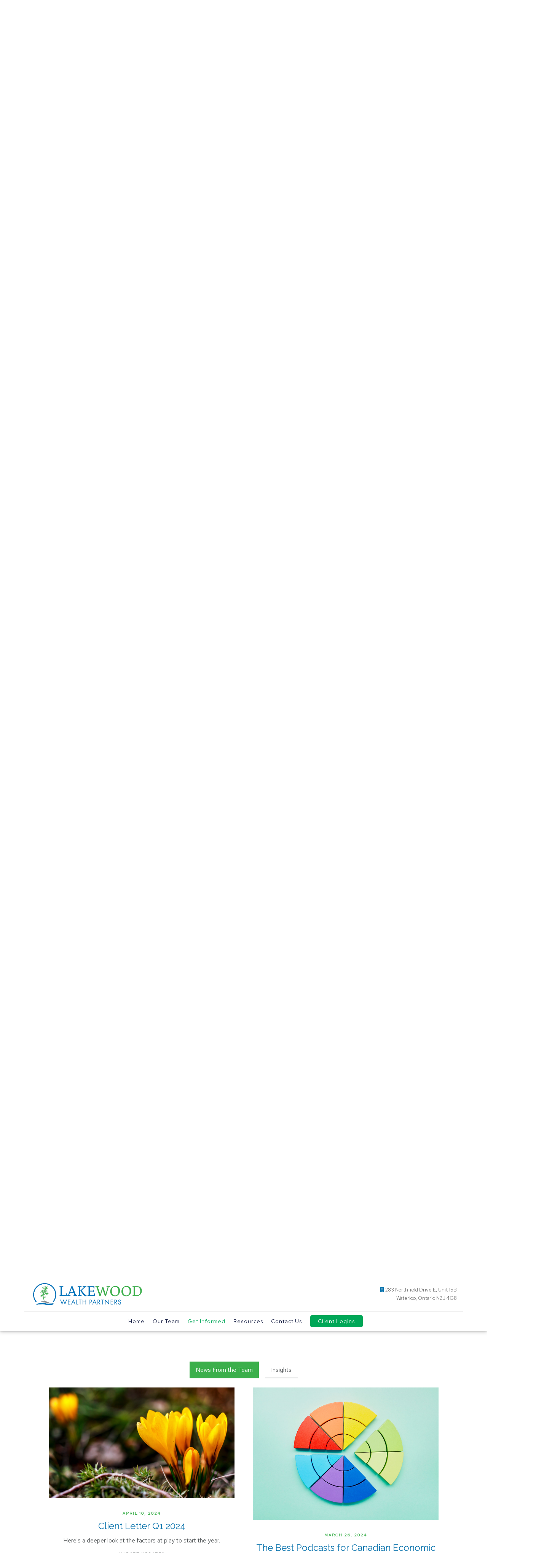

--- FILE ---
content_type: text/html; charset=utf-8
request_url: https://lakewoodwealth.ca/get-informed/news-from-the-team-nav
body_size: 19272
content:

<!DOCTYPE html>
<html lang="en" class="no-js">
<head>
<meta charset="utf-8">
<meta http-equiv="X-UA-Compatible" content="IE=edge">

<link rel="shortcut icon" href="https://static.twentyoverten.com/5c76964f071f6e68b01e42d1/favicon/BkEqRz484-favicon.ico" type="image/x-icon">

<meta name="viewport" content="width=device-width,initial-scale=1">
<meta http-equiv="cleartype" content="on">
<meta name="robots" content="noodp">

<!-- Title & Description -->
<title>News From the Team — Lakewood Wealth</title>
<meta name="description"
content="Real Advice. Clear Vision. We are a full service financial solutions firm with Manulife Wealth Inc. in Waterloo, Ontario. We offer retirement and financial planning, estate planning, Insurance, Investments, Group Benefits, Pensions &amp; RRSPs.">
<!-- Open Graph -->
<meta property="og:site_name" content="Lakewood Wealth">
<meta property="og:title" content="News From the Team">
<meta property="og:description" content="">
<meta property="og:url" content="https://lakewoodwealth.ca/get-informed/news-from-the-team-nav">
<meta property="og:type" content="website">

<meta itemprop="name" content="News From the Team">
<meta itemprop="description" content="Real Advice. Clear Vision. We are a full service financial solutions firm with Manulife Wealth Inc. in Waterloo, Ontario. We offer retirement and financial planning, estate planning, Insurance, Investments, Group Benefits, Pensions &amp; RRSPs.">
<meta itemprop="url" content="https://lakewoodwealth.ca/get-informed/news-from-the-team-nav">
<!-- Twitter Card -->
<meta name="twitter:card" content="summary_large_image">
<meta name="twitter:title" content="News From the Team">
<meta name="twitter:description" content="">


<!-- Mobile App Settings -->

<link rel="apple-touch-icon" href="https://static.twentyoverten.com/5c76964f071f6e68b01e42d1/favicon/BkEqRz484.png">

<meta name="apple-mobile-web-app-capable" content="yes">
<meta name="apple-mobile-web-app-status-bar-style" content="black">
<meta name="apple-mobile-web-app-title" content="News From the Team">

<!-- Prefetch -->
<link rel="dns-prefetch" href="https://static.twentyoverten.com">

<style>
@import 'https://fonts.googleapis.com/css?family=Red+Hat+Display:400,400i|Red+Hat+Text:400,400i|Raleway:300,300i,400,400i|Cormorant+Garamond:000,000i';
</style>
<link href="/assets/frameworks/assets/dist/css/global.css" rel="stylesheet">
<link href="/assets/frameworks/themes/iris/3.0.0/assets/dist/css/main.css" rel="stylesheet">
<link href="/assets/css/custom.css" rel="stylesheet">


<style>
/*h1,*/
/*h2,*/
/*h3,*/
/*h4,*/
/*h5,*/
/*p,*/
/*li,*/
/*a{*/
/*  font-family: Segoe UI !important;*/
/*}*/

#header .active a,
#header .active a:hover{
  color: #00a758;
}

#main-navigation>ul>li a.btn {
border-radius: 5px;
}

/*----- MISC -----*/

/*@media (min-width: 820px) {*/
/*.divider.home-divider .overlay, .page-bg.home-divider .overlay {*/
/*    min-height: 95vh;*/
/*    height: auto;*/
/*}*/
/*}*/
/* ------ HEADER -----*/

/* Backgrounds for header*/
.header-top-wrapper{
  background: #fff;
}
.transparent-header #header .header-inner{
    background: rgba(0,0,0,.35);
}
/*Add spacing to header-inner*/
#header{
  padding: 0;
}
.header-inner{
  padding: .3em 2em;
}

/*Change logo display location when on mobile*/
@media (max-width: 820px){
  .header-top {
    display: none;
  }
}
@media (min-width: 820px){
  .header-inner #logo{
    display:none;
  }
  .header-inner #logo{
  margin: 0 auto;
  }
}
/*.header-top #logo{
  margin: 0 auto;
}*/
.header-top .left,
.header-top .right{
  align-self: center;
}
/*Header top Style*/
.header-top{
  margin: 0 auto;
  width: 90%;
  min-height: 25px; 
  max-width: 1500px;
  padding: 0px 1em 4px;
  border-bottom: 1px solid #f0f0f0;
	/*font-size: 1.25rem;*/
	transition: top .5s, min-height .75s, height .75s, opacity .25s;
}
/*Remove wrap from topbar*/
.header-top .row {
  padding-top: 5px;
  padding-bottom: 5px;
  flex-wrap: nowrap;
}
/* Center Main Navigation*/
.header-inner #main-navigation{
  align-items: center;
  padding: 0;
  
}
/*Style text/icons in topbar*/
.header-top p{
  margin-bottom: 0;
}
.header-top p, .header-top > div a:not(:hover){
  color: #717171 !important;
}
.header-top-address{
  font-size: 0.8em;
}


/*--- CONTACT BUTTON CSS ---*/
.contact-us-badge-wrapper{
  position: fixed;
    right: 20px;
    bottom: 15px;
    z-index: 9998;
}

.contact-us-badge:hover{
    background-color: #900;
}

.contact-us-badge{
    display: table-cell;
    width: auto;
    height: 45px;
    padding: 0 30px;
    transition: background-color .5s;
    border-radius: 25px;
    box-shadow: rgba(0,0,0,0.25) 0 2px 5px;
    font-family: sans-serif;
    text-align: center;
    vertical-align: middle;
    font-weight: bold;
    font-size: 14px;
    color: #fff;
    cursor: pointer;
    background-color: #c13006;
}
.footer .contact-us-badge{
  color: #fff;
}
/*-----------------------
Bouncing Arrow - Fresnel
------------------------*/
@keyframes arrowBounce {
  0% {top: 0px;}
  50% {top: 0;}
  100% {top: 10px;}
}

.divider.home-divider .scroll-down span{
   animation: arrowBounce 1s ease-in-out infinite alternate;
   position: relative;
}
/* Rolladex*/
.hero-content .title-container {
    display: flex;
    position: relative;
    opacity: 0;
    transform: translateY(80%);
    justify-content: center;
    animation: rollIn .6s ease-in-out 1s 1 normal forwards;
    margin-bottom: 1.5em;
}

/* Sub Nav on Iris */

#main-navigation>ul>li {
    position: relative
}
 #header li.dropdown ul::before {
    background: #f0f0f0;
    /* new styles */
    background: rgba(255, 255, 255, 0.986); }
    
  @media (min-width: 820px) {
    #main-navigation>ul>li.dropdown:hover ul {
        visibility:visible;
        opacity: 1;
        transition-delay: 0s;
        z-index: 2
    }

    #main-navigation>ul>li.dropdown:hover ul::before {
        -ms-transform: none;
        transform: none;
        opacity: 1
    }

    #main-navigation>ul>li.dropdown:hover ul li {
        opacity: 1;
        -ms-transform: none;
        transform: none
    }

    #main-navigation>ul>li.dropdown:hover ul li:nth-child(1) {
        transition-delay: .1s
    }

    #main-navigation>ul>li.dropdown:hover ul li:nth-child(2) {
        transition-delay: .15s
    }

    #main-navigation>ul>li.dropdown:hover ul li:nth-child(3) {
        transition-delay: .2s
    }

    #main-navigation>ul>li.dropdown:hover ul li:nth-child(4) {
        transition-delay: .25s
    }

    #main-navigation>ul>li.dropdown:hover ul li:nth-child(5) {
        transition-delay: .3s
    }

    #main-navigation>ul>li.dropdown:hover ul li:nth-child(6) {
        transition-delay: .35s
    }

    #main-navigation>ul>li.dropdown:hover ul li:nth-child(7) {
        transition-delay: .4s
    }

    #main-navigation>ul>li.dropdown:hover ul li:nth-child(8) {
        transition-delay: .45s
    }

    #main-navigation>ul>li.dropdown:hover ul li:nth-child(9) {
        transition-delay: .5s
    }

    #main-navigation>ul>li.dropdown:hover ul li:nth-child(10) {
        transition-delay: .55s
    }
}

#main-navigation>ul>li ul {
    display: block;
    position: absolute;
    top: 100%;
    right: 0;
    margin: 0;
    padding: .5rem;
    list-style: none;
    visibility: hidden;
    opacity: 0;
    font-size: 1em;
    transition: all .1s .4s linear
}

#main-navigation>ul>li ul::before {
    content: '';
    position: absolute;
    top: 0;
    left: 0;
    width: 100%;
    height: 100%;
    -ms-transform: scale(0.9);
    transform: scale(0.9);
    opacity: 0;
    -ms-transform-origin: center center;
    transform-origin: center center;
    transition: transform 0.25s cubic-bezier(0.4, 0, 0, 1),opacity 0.2s linear
}

#main-navigation>ul>li ul li {
    opacity: 0;
    transform: translate3d(0, 0.25em, 0);
    transition: opacity 0.1s linear,transform 0.2s cubic-bezier(0.4, 0, 0, 1);
    transition-delay: 0s
}

#main-navigation>ul>li ul li a {
    padding: .25rem 0;
    text-align: right;
    white-space: nowrap
}
.team{
    font-size: .95em;
    width: 90%;
    margin: 0 auto;
}
</style>


    <script src="https://static.twentyoverten.com/mlcookies.js"></script>
<link rel="stylesheet" href="https://unpkg.com/swiper/swiper-bundle.min.css" />
<script src="https://unpkg.com/swiper/swiper-bundle.min.js"></script>

<link rel="stylesheet" href="https://use.fontawesome.com/releases/v5.6.3/css/all.css" integrity="sha384-UHRtZLI+pbxtHCWp1t77Bi1L4ZtiqrqD80Kn4Z8NTSRyMA2Fd33n5dQ8lWUE00s/" crossorigin="anonymous">

<link href="https://siteforward-code.s3.ca-central-1.amazonaws.com/Styles.css" rel="stylesheet">
<script src="https://siteforward-code.s3.ca-central-1.amazonaws.com/Scripts.js"></script>




</head>

<body
class="standard-page news-from-the-team-nav has-bg has-fixed-header">
<svg style="position: absolute; width: 0; height: 0; overflow: hidden;" version="1.1"
xmlns="http://www.w3.org/2000/svg" xmlns:xlink="http://www.w3.org/1999/xlink">
<defs>
<symbol id="icon-facebook" viewBox="0 0 24 24">
<title>facebook</title>
<path
d="M12 0.48c-6.362 0-11.52 5.158-11.52 11.52s5.158 11.52 11.52 11.52 11.52-5.158 11.52-11.52-5.158-11.52-11.52-11.52zM14.729 8.441h-1.732c-0.205 0-0.433 0.27-0.433 0.629v1.25h2.166l-0.328 1.783h-1.838v5.353h-2.044v-5.353h-1.854v-1.783h1.854v-1.049c0-1.505 1.044-2.728 2.477-2.728h1.732v1.897z">
</path>
</symbol>
<symbol id="icon-twitter" viewBox="0 0 24 24">
<title>twitter</title>
<path
d="M12 0.48c-6.362 0-11.52 5.158-11.52 11.52s5.158 11.52 11.52 11.52 11.52-5.158 11.52-11.52-5.158-11.52-11.52-11.52zM16.686 9.917c0.005 0.098 0.006 0.197 0.006 0.293 0 3-2.281 6.457-6.455 6.457-1.282 0-2.474-0.374-3.478-1.020 0.176 0.022 0.358 0.030 0.541 0.030 1.063 0 2.041-0.361 2.818-0.971-0.992-0.019-1.83-0.674-2.119-1.574 0.138 0.025 0.28 0.040 0.426 0.040 0.206 0 0.408-0.028 0.598-0.079-1.038-0.209-1.82-1.126-1.82-2.225v-0.028c0.306 0.169 0.656 0.272 1.028 0.284-0.61-0.408-1.009-1.102-1.009-1.89 0-0.415 0.112-0.806 0.307-1.141 1.12 1.373 2.79 2.275 4.676 2.372-0.040-0.167-0.059-0.34-0.059-0.518 0-1.252 1.015-2.269 2.269-2.269 0.652 0 1.242 0.276 1.656 0.718 0.517-0.103 1.002-0.29 1.44-0.551-0.169 0.529-0.528 0.974-0.997 1.256 0.46-0.056 0.896-0.178 1.303-0.359-0.304 0.455-0.689 0.856-1.132 1.175z">
</path>
</symbol>
<symbol id="icon-instagram" viewBox="0 0 24 24">
<title>instagram</title>
<path
d="M12.1,9.4c-1.6,0-2.9,1.3-2.9,2.9c0,1.6,1.3,2.9,2.9,2.9c1.6,0,2.9-1.3,2.9-2.9C15,10.8,13.7,9.4,12.1,9.4z M12.1,14 c-0.9,0-1.7-0.7-1.7-1.7c0-0.9,0.7-1.7,1.7-1.7c0.9,0,1.7,0.7,1.7,1.7C13.7,13.3,13,14,12.1,14z">
</path>
<path
d="M12,0.5C5.6,0.5,0.5,5.6,0.5,12S5.6,23.5,12,23.5S23.5,18.4,23.5,12S18.4,0.5,12,0.5z M17.5,14.9c0,1.4-1.2,2.6-2.6,2.6H9.1 c-1.4,0-2.6-1.2-2.6-2.6V9.1c0-1.4,1.2-2.6,2.6-2.6h5.9c1.4,0,2.6,1.2,2.6,2.6V14.9z">
</path>
<circle cx="15.1" cy="8.7" r="0.8"></circle>
</symbol>
<symbol id="icon-linkedin" viewBox="0 0 24 24">
<title>linkedin</title>
<path
d="M12 0.48c-6.362 0-11.52 5.158-11.52 11.52s5.158 11.52 11.52 11.52 11.52-5.158 11.52-11.52-5.158-11.52-11.52-11.52zM9.18 16.775h-2.333v-7.507h2.333v7.507zM7.999 8.346c-0.737 0-1.213-0.522-1.213-1.168 0-0.659 0.491-1.165 1.243-1.165s1.213 0.506 1.228 1.165c0 0.646-0.475 1.168-1.258 1.168zM17.7 16.775h-2.333v-4.16c0-0.968-0.338-1.626-1.182-1.626-0.644 0-1.027 0.445-1.196 0.874-0.062 0.152-0.078 0.368-0.078 0.583v4.328h-2.334v-5.112c0-0.937-0.030-1.721-0.061-2.395h2.027l0.107 1.043h0.047c0.307-0.49 1.060-1.212 2.318-1.212 1.535 0 2.686 1.028 2.686 3.239v4.439z">
</path>
</symbol>
<symbol id="icon-google" viewBox="0 0 24 24">
<title>google</title>
<path
d="M12 0.48v0c6.362 0 11.52 5.158 11.52 11.52s-5.158 11.52-11.52 11.52c-6.362 0-11.52-5.158-11.52-11.52s5.158-11.52 11.52-11.52zM18.125 11.443h-1.114v-1.114h-1.114v1.114h-1.114v1.114h1.114v1.114h1.114v-1.114h1.114zM9.773 11.443v1.336h2.21c-0.089 0.573-0.668 1.681-2.21 1.681-1.331 0-2.416-1.102-2.416-2.461s1.086-2.461 2.416-2.461c0.757 0 1.264 0.323 1.553 0.601l1.058-1.019c-0.679-0.635-1.559-1.019-2.611-1.019-2.155 0-3.897 1.743-3.897 3.897s1.743 3.897 3.897 3.897c2.249 0 3.742-1.581 3.742-3.808 0-0.256-0.028-0.451-0.061-0.646h-3.68z">
</path>
</symbol>
<symbol id="icon-youtube" viewBox="0 0 24 24">
<title>youtube</title>
<path
d="M13.924 11.8l-2.695-1.258c-0.235-0.109-0.428 0.013-0.428 0.274v2.369c0 0.26 0.193 0.383 0.428 0.274l2.694-1.258c0.236-0.11 0.236-0.29 0.001-0.401zM12 0.48c-6.362 0-11.52 5.158-11.52 11.52s5.158 11.52 11.52 11.52 11.52-5.158 11.52-11.52-5.158-11.52-11.52-11.52zM12 16.68c-5.897 0-6-0.532-6-4.68s0.103-4.68 6-4.68 6 0.532 6 4.68-0.103 4.68-6 4.68z">
</path>
</symbol>
<symbol id="icon-vimeo" viewBox="0 0 24 24">
<title>vimeo</title>
<path
d="M12 0.48c-6.362 0-11.52 5.158-11.52 11.52s5.158 11.52 11.52 11.52 11.52-5.158 11.52-11.52-5.158-11.52-11.52-11.52zM17.281 9.78c-0.61 3.499-4.018 6.464-5.041 7.141-1.025 0.674-1.961-0.272-2.299-0.989-0.389-0.818-1.552-5.248-1.856-5.616-0.305-0.367-1.219 0.368-1.219 0.368l-0.443-0.593c0 0 1.856-2.26 3.269-2.54 1.498-0.3 1.495 2.341 1.855 3.809 0.349 1.42 0.583 2.231 0.887 2.231 0.305 0 0.887-0.79 1.523-2.004 0.638-1.214-0.026-2.287-1.273-1.524 0.498-3.048 5.208-3.782 4.598-0.283z">
</path>
</symbol>
<symbol id="icon-tumblr" viewBox="0 0 24 24">
<title>tumblr</title>
<path
d="M12 0.48c-6.362 0-11.52 5.158-11.52 11.52s5.158 11.52 11.52 11.52 11.52-5.158 11.52-11.52-5.158-11.52-11.52-11.52zM15.092 16.969c-0.472 0.226-0.898 0.382-1.279 0.474-0.382 0.089-0.794 0.136-1.237 0.136-0.504 0-0.949-0.066-1.337-0.194s-0.718-0.312-0.991-0.551c-0.274-0.236-0.463-0.492-0.569-0.76-0.106-0.27-0.158-0.659-0.158-1.168v-3.914h-1.219v-1.577c0.431-0.143 0.804-0.347 1.112-0.614 0.308-0.265 0.557-0.583 0.743-0.956 0.187-0.372 0.316-0.848 0.386-1.422h1.568v2.82h2.616v1.75h-2.616v2.862c0 0.647 0.034 1.062 0.102 1.244 0.067 0.185 0.193 0.33 0.378 0.44 0.245 0.148 0.524 0.222 0.836 0.222 0.559 0 1.114-0.185 1.666-0.553v1.762h-0.001z">
</path>
</symbol>
<symbol id="icon-yelp" viewBox="0 0 24 24">
<title>yelp</title>
<path
d="M12 0.48v0c6.362 0 11.52 5.158 11.52 11.52s-5.158 11.52-11.52 11.52c-6.362 0-11.52-5.158-11.52-11.52s5.158-11.52 11.52-11.52zM13.716 13.671v0c0 0-0.3-0.080-0.499 0.122-0.218 0.221-0.034 0.623-0.034 0.623l1.635 2.755c0 0 0.268 0.363 0.501 0.363s0.464-0.193 0.464-0.193l1.292-1.864c0 0 0.131-0.235 0.133-0.441 0.005-0.293-0.433-0.373-0.433-0.373l-3.059-0.991zM13.062 12.406c0.156 0.268 0.588 0.19 0.588 0.19l3.052-0.9c0 0 0.416-0.171 0.475-0.398 0.058-0.228-0.069-0.503-0.069-0.503l-1.459-1.734c0 0-0.126-0.219-0.389-0.241-0.29-0.025-0.467 0.329-0.467 0.329l-1.725 2.739c0.001-0.001-0.151 0.272-0.007 0.519v0zM11.62 11.338c0.359-0.089 0.417-0.616 0.417-0.616l-0.024-4.386c0 0-0.054-0.541-0.295-0.688-0.378-0.231-0.49-0.111-0.598-0.095l-2.534 0.95c0 0-0.248 0.083-0.377 0.292-0.185 0.296 0.187 0.73 0.187 0.73l2.633 3.624c0 0 0.26 0.271 0.591 0.189v0zM10.994 13.113c0.009-0.338-0.402-0.542-0.402-0.542l-2.724-1.388c0 0-0.404-0.168-0.6-0.051-0.149 0.089-0.283 0.252-0.295 0.394l-0.177 2.204c0 0-0.026 0.382 0.072 0.556 0.139 0.246 0.596 0.075 0.596 0.075l3.18-0.709c0.123-0.084 0.34-0.092 0.352-0.539v0zM11.785 14.302c-0.273-0.141-0.6 0.151-0.6 0.151l-2.129 2.366c0 0-0.266 0.362-0.198 0.584 0.064 0.208 0.169 0.312 0.318 0.385l2.138 0.681c0 0 0.259 0.054 0.456-0.003 0.279-0.082 0.227-0.522 0.227-0.522l0.048-3.203c0 0.001-0.011-0.308-0.26-0.438v0z">
</path>
</symbol>
<symbol id="icon-rss" viewBox="0 0 24 24">
<title>rss</title>
<path
d="M11.994 0.48c-6.362 0-11.514 5.152-11.514 11.514s5.152 11.514 11.514 11.514c6.362 0 11.514-5.152 11.514-11.514s-5.152-11.514-11.514-11.514v0zM9.112 16.68c-0.788 0-1.432-0.644-1.432-1.432s0.644-1.432 1.432-1.432c0.788 0 1.432 0.644 1.432 1.432s-0.644 1.432-1.432 1.432v0zM12.788 16.68c0-2.82-2.287-5.108-5.108-5.108v-1.499c3.642 0 6.607 2.954 6.607 6.607h-1.499zM15.775 16.68c0-4.475-3.631-8.095-8.095-8.095v-1.499c5.296 0 9.594 4.297 9.594 9.594h-1.499z">
</path>
</symbol>
<symbol id="icon-email" viewBox="0 0 24 24">
<title>email</title>
<path
d="M12,0A12,12,0,1,0,24,12,12,12,0,0,0,12,0Zm5.964,8.063L12.2,12.871a0.419,0.419,0,0,1-.391,0L6.036,8.063H17.964ZM5.2,8.724l4.084,3.4L5.2,15.293V8.724Zm0.87,7.213L10.1,12.8l1.044,0.866a1.341,1.341,0,0,0,1.718,0L13.9,12.8l4.027,3.133H6.07Zm12.73-.644-4.084-3.17,4.084-3.4v6.569Z">
</path>
</symbol>
<symbol id="icon-podcast" viewBox="0 0 24 24">
<title>podcast</title>
<path
d="M12,0A12,12,0,1,0,24,12,12,12,0,0,0,12,0ZM10.1,7.9a1.9,1.9,0,0,1,3.793,0v3.793a1.9,1.9,0,1,1-3.793,0V7.9Zm2.519,8.03V18H11.378V15.926a4.386,4.386,0,0,1-3.793-4.237H8.652A3.281,3.281,0,0,0,12,14.918a3.281,3.281,0,0,0,3.348-3.229h1.066A4.386,4.386,0,0,1,12.622,15.926Z">
</path>
</symbol>
<symbol id="icon-phone" viewBox="0 0 24 24">
<title>phone</title>
<path
d="M12,0A12,12,0,1,0,24,12,12,12,0,0,0,12,0Zm6,15.47a.58.58,0,0,1-.178.509l-1.69,1.678a.968.968,0,0,1-.3.216,1.251,1.251,0,0,1-.362.114c-.009,0-.034,0-.077.007s-.1.006-.165.006a5.653,5.653,0,0,1-2.1-.489,11.2,11.2,0,0,1-1.773-.973,13.188,13.188,0,0,1-2.11-1.78,13.977,13.977,0,0,1-1.475-1.677A12.061,12.061,0,0,1,6.824,11.6a7.983,7.983,0,0,1-.533-1.233,6.473,6.473,0,0,1-.242-.954A3.217,3.217,0,0,1,6,8.784c.009-.153.013-.237.013-.254a1.247,1.247,0,0,1,.114-.363.967.967,0,0,1,.216-.3L8.032,6.178A.559.559,0,0,1,8.439,6a.475.475,0,0,1,.292.095.872.872,0,0,1,.216.236l1.361,2.58a.62.62,0,0,1,.063.445.794.794,0,0,1-.216.407l-.623.623a.2.2,0,0,0-.044.082.3.3,0,0,0-.019.1,2.282,2.282,0,0,0,.228.61,5.635,5.635,0,0,0,.471.743,8.171,8.171,0,0,0,.9,1.011,8.494,8.494,0,0,0,1.017.909,5.962,5.962,0,0,0,.744.477,2.011,2.011,0,0,0,.457.184l.159.032a.332.332,0,0,0,.083-.019.219.219,0,0,0,.083-.045l.724-.737a.779.779,0,0,1,.534-.2.66.66,0,0,1,.343.077h.013l2.453,1.449A.64.64,0,0,1,18,15.47Z">
</path>
</symbol>
<symbol id="icon-blog" viewBox="0 0 24 24">
<title>blog</title>
<path
d="M12,0A12,12,0,1,0,24,12,12,12,0,0,0,12,0ZM9.083,17H7V14.917l6.146-6.146,2.083,2.083Zm7.76-7.76-1.016,1.016L13.745,8.172,14.76,7.156a0.566,0.566,0,0,1,.781,0l1.3,1.3A0.566,0.566,0,0,1,16.844,9.24Z" />
</symbol>
<symbol id="icon-external" viewBox="0 0 24 24">
<title>external</title>
<path d="M21.984 12l-3.984 3.984v-3h-15v-1.969h15v-3z"></path>
</symbol>
<symbol id="icon-search" viewBox="0 0 24 24">
<title>search</title>
<path
d="M17.611,15.843a9.859,9.859,0,1,0-1.769,1.769l6.379,6.379,1.769-1.769ZM9.836,17.17A7.334,7.334,0,1,1,17.17,9.836,7.342,7.342,0,0,1,9.836,17.17Z" />
</symbol>
<symbol id="icon-brokercheck" viewBox="0 0 100 100">
<title>brokercheck</title>
<path
d="M67.057,60.029a2.968,2.968,0,0,0-4.2-.119,19.351,19.351,0,1,1,.8-27.341A2.968,2.968,0,1,0,67.976,28.5a25.288,25.288,0,1,0-1.038,35.728A2.968,2.968,0,0,0,67.057,60.029Z" />
<path
d="M47.714,32.506a0.654,0.654,0,0,0-.49-1.185,14.61,14.61,0,0,0-9.183,23.649,0.611,0.611,0,0,0,1.084-.506C37.286,46.088,39.185,37.392,47.714,32.506Z" />
<path
d="M63.814,69.544a0.906,0.906,0,0,0-1.222-.374l-3.7,1.965a0.9,0.9,0,1,0,.848,1.6l3.7-1.965A0.906,0.906,0,0,0,63.814,69.544Z" />
<path
d="M70.211,80.4l-3.455-6.5a3.1,3.1,0,1,0-5.47,2.909l3.455,6.5A3.1,3.1,0,0,0,70.211,80.4Zm-1.012,1.8a0.948,0.948,0,0,1-1.278-.391l-1.21-2.276a0.945,0.945,0,1,1,1.669-.887l1.21,2.276A0.948,0.948,0,0,1,69.2,82.209Z" />
</symbol>
<symbol id="icon-brokercheck-color" viewBox="0 0 100 100">
<title>brokercheck</title>
<path
d="M67.057,60.029a2.968,2.968,0,0,0-4.2-.119,19.351,19.351,0,1,1,.8-27.341A2.968,2.968,0,1,0,67.976,28.5a25.288,25.288,0,1,0-1.038,35.728A2.968,2.968,0,0,0,67.057,60.029Z"
fill="#1965A2" />
<path
d="M47.714,32.506a0.654,0.654,0,0,0-.49-1.185,14.61,14.61,0,0,0-9.183,23.649,0.611,0.611,0,0,0,1.084-.506C37.286,46.088,39.185,37.392,47.714,32.506Z"
fill="#4DA3DB" />
<path
d="M63.814,69.544a0.906,0.906,0,0,0-1.222-.374l-3.7,1.965a0.9,0.9,0,1,0,.848,1.6l3.7-1.965A0.906,0.906,0,0,0,63.814,69.544Z"
fill="#CF3317" />
<path
d="M70.211,80.4l-3.455-6.5a3.1,3.1,0,1,0-5.47,2.909l3.455,6.5A3.1,3.1,0,0,0,70.211,80.4Zm-1.012,1.8a0.948,0.948,0,0,1-1.278-.391l-1.21-2.276a0.945,0.945,0,1,1,1.669-.887l1.21,2.276A0.948,0.948,0,0,1,69.2,82.209Z"
fill="#CF3317" />
</symbol>
<symbol id="icon-play" viewBox="0 0 100 100">
<title>Play</title>
<polygon points="31.934 26.442 72.233 50 31.934 73.558 31.934 26.442" />
</symbol>
<symbol id="icon-pause" viewBox="0 0 100 100">
<title>Pause</title>
<polygon points="69.093 80 69.093 20 58.193 20 58.193 80 69.093 80" />
<polygon points="41.807 80 41.807 20 30.907 20 30.907 80 41.807 80" />
</symbol>

</defs>
</svg>



<header id="header" role="banner">
<div class="header-inner">


<div id="logo">
<a href="/">

<img src="https://static.twentyoverten.com/5c76964f071f6e68b01e42d1/Ixox4NjgMO9/Lakewood_Logo_inline_CLR.png" alt="Logo for Lakewood Wealth">


</a>
</div>



<div class="menu-toggle">
<div class="menu-size">
<span></span>
</div>
</div>
<nav id="main-navigation">
<ul>




<li>
<a href="/" data-section="home">
Home
</a>
</li>





<li>
<a href="/our-team" data-section="our-team">
Our Team
</a>
</li>





<li class="active">
<a href="/get-informed" data-section="get-informed">
Get Informed
</a>
</li>





<li>
<a href="/resources">Resources</a>
</li>





<li>
<a href="/contact" data-section="contact">
Contact Us
</a>
</li>





<li>
<a href="/client-login" class="btn">Client Logins</a>
</li>




</ul>
</nav>

</div>
</header>




<section id="section-home" class="section page-section">




<div class="divider home-divider is-0">

<button data-video-control="video-bg-home" class="video-bg--control" aria-label="Pause Video" aria-pressed="false">
<svg class="icon" focusable="false"><title>Pause Video</title><use xlink:href="#icon-pause"></use></svg>
</button>
<div class="bg">
<div class="video-bg" data-src="https://static.twentyoverten.com/5c76964f071f6e68b01e42d1/INif8GvEvnD/lakewood-1.mp4" data-type="hosted" data-poster="" data-control-target="video-bg-home">
</div>
</div>


<div class="overlay">
<div class="container">


<div class="header-push"></div>


<div class="hero-content" data-location="hero_content" data-id="6842fc5d157125ffd58873b0" data-type="hero">
<h1 style="text-shadow: 2.5px 2.5px 3px rgba(0,0,0,1);">Real Advice. Clear Vision.</h1>

<h4>helping you make Confident decisions for your future.</h4>

<p style="text-align: left;">
<br>
</p>

<p style="text-align: left;"><a class="btn secondary" href="/our-team" rel="noopener noreferrer" target="_blank">Meet our Team&nbsp;➠</a></p>
</div>
</div>
</div>

</div>


<div class="main-content-wrapper">


<div class="container">
<div class="main-content" data-location="content" data-id="6842fc5d157125ffd58873b0" data-type="page">
<div class="callout callout-gray flush-top" style="
    padding-top: 15px;
    padding-bottom: 15px;"><h2 class="accented" style="text-align: center;">Collaborative Financial &amp; Retirement Advice for Business &amp; Individuals</h2><p class="hero" style="text-align: center;">LAKEWOOD WEALTH PARTNERS is a full service financial solutions firm offering, financial planning, retirement planning, estate planning, risk management solutions, group benefits and pensions &amp; group RRSPs.</p></div><h2 class="accented" style="text-align: center; color: green;">Real Advice. Clear Vision.</h2><p style="text-align: center;">With so many financial options available, it can be difficult to figure out what’s right for you. At Lakewood Wealth Partners, you can trust us to help you make informed and confident decisions for your future – based on your life stage needs and financial objectives.&nbsp;</p><p lang="en-CA" style="text-align: center;">Our team at Lakewood Wealth Partners believes the advisor/client relationship is a true partnership. We enjoy working with clients who are actively engaged in their finances and we dedicate ourselves to improving your financial wellbeing. While we aren’t actually relaxing by the lake, we do bring a sense of calm stability to your financial picture so you can focus on what matters most to you. From investment strategies to insurance solutions and group retirement opportunities we are here to help you shape the future you envision.</p>
</div>
</div>


</div>




</section>

<section id="section-our-team" class="section page-section">




<div class="divider is-intrinsic is-0">


<figure class="divider--image">
<img src="https://static.twentyoverten.com/5c76964f071f6e68b01e42d1/3yvRA0miWp/cropped/AdvisorTeam-6Jan20231.jpg" alt="">
</figure>



<div class="overlay">
<div class="container">



<div class="hero-content" data-location="hero_content" data-id="6842fc5d157125ffd58873a1" data-type="hero">
<h1><br><br>Meet Our Team</h1>
</div>
</div>
</div>

</div>


<div class="main-content-wrapper">


<div class="container">
<div class="main-content" data-location="content" data-id="6842fc5d157125ffd58873a1" data-type="page">
<h2 class="accented" style="text-align: center;">Our Commitment to Value</h2>

<p style="text-align: center;">Our actions are driven by trust, reliability, empathy, prudence, and innovation. We are committed to contributing positively to the quality of our clients’ lives, and their financial future. With respect and confidentiality, we will give priority to your goals and concerns and work exclusively for your benefit. We have the range of expertise and the comprehensive offering of products and services to meet your unique needs.<br>
</p>
</div>
</div>


</div>





<section class="members-list">
<div class="members-wrapper">

<div class="member-item has-thumb show-3-up">

<a href="#" class="open-overlay">


<figure class="thumbnail">
<img src="https://static.twentyoverten.com/5c76964f071f6e68b01e42d1/tn14LuJec/cropped/David-Archer-2022.jpg" alt="David Archer Photo">

<div class="overlay"></div>
</figure>


<header class="member-header">
<h3>David Archer</h3>

<div class="member-title">Financial Advisor</div>


<span class="read-bio">
Read Bio
<svg class="icon">
<use xmlns:xlink="http://www.w3.org/1999/xlink" xlink:href="#icon-external"></use>
</svg>
</span>

</header>

</a>


<div class="member-content overlay-content">

<button class="close-overlay">Close</button>

<div class="overlay-content-wrapper">
<div class="row"><span class="delete-row"></span>
<div class="col-xs-12 col-sm-5 col-md-4">
<aside class="sidebar sidebar-left">

<h2><img src="https://static.twentyoverten.com/5c76964f071f6e68b01e42d1/mJF5p1yA_IU/David-Archer-2022.jpg" style="display: block; vertical-align: top; margin: 5px auto; text-align: center;"></h2>

<p style="text-align: center;margin-bottom: 0;">
<a class="social-link" href="https://www.linkedin.com/in/davidfarcher/" rel="noopener noreferrer" target="_blank">
<svg class="icon">
						<use xlink:href="#icon-linkedin"></use>
					</svg>
</a>

<a class="social-link" href="mailto:David.Archer@manulifewealth.ca" rel="noopener noreferrer" target="_blank">
<svg class="icon">
						<use xlink:href="#icon-email"></use>
					</svg>
</a></p>
</aside>
</div>
<div class="col-xs-12 col-sm-7 col-md-8">


<div class="row middle-xs"><span class="delete-row"></span>
<div class="col-xs-12 col-sm-7 col-md-8">

<h2 class="accented">David Archer, &nbsp;<small>CFP<sup>®</sup>,&nbsp;CIM<sup>®,</sup> B.A.</small></h2>

<h4 class="accented">Financial Advisor, Manulife Wealth Inc.
<br>Life Insurance Advisor, Lakewood Wealth Partners</h4>

<p><a href="tel:519-664-3066,205">(519) 664.3066 Ext 205 &nbsp;</a>| &nbsp;Fax: (519) 664.2146</p>
</div>
<div class="col-xs-12 col-sm-5 col-md-4">
<img src="https://static.twentyoverten.com/5c76964f071f6e68b01e42d1/O4N5iOBQ2Fu/cfp_logo_cmyk3c1d1c5bda4444b0a84bd58ab8196c27.png" style="display: block; vertical-align: bottom; margin: 5px 0px 5px 5px; text-align: right; width: 32%; max-width: calc(100% - 5px);">
</div>
</div>



<p>David has been in the financial services industry since 2001. He began his financial planning career in 2003 with another leading financial services firm in Waterloo. David is a consummate professional who enjoys working with individuals who like to take proactive steps with their finances. When not at the office, David can often be found at the rinks and/or sports fields and events with his kids, and enjoys trying to stay active (or keeping up) with his wife. Passion outside of family includes hockey, golf, baseball, football, or most organized sports.</p>

<p><strong>DAVID OFFERS EXPERTISE IN EACH OF THE FOLLOWING AREAS:</strong></p>

<p><strong>Manulife Wealth Inc.:</strong></p>

<ul>
<li>Comprehensive Financial and Retirement Planning</li>
<li>Wealth Management Solutions:

<ul>
<li>Stocks, Bonds, and Mutual Funds</li>
<li>GICs, Term Deposits, and High Interest Savings</li>
</ul>
</li>
</ul>

<strong>Lakewood Wealth Partners operating as Archer Family Holdings Inc.:</strong>
<br>
<br>

<ul>
<li>Risk Management Solutions -&nbsp;

<ul>
<li>Segregated Funds, Life Insurance, Disability Insurance, Critical Illness Insurance and Long Term Care</li>
</ul>
</li>
<li>Corporate benefits programs including pensions &amp; group RRSP's</li>
<li>Group Life &amp; Health Benefits</li>
<li>Extended Health Care Benefits for individuals</li>
<li>Travel Insurance</li>
</ul>

<h4>DESIGNATIONS</h4>

<ul>
<li>CFP<sup>®</sup> (CERTIFIED FINANCIAL PLANNER<sup> ®</sup>)</li>
<li>CIM (Chartered Investment Manager)</li>
<li>B.A. (Wilfrid Laurier)</li>
</ul>

</div>
</div>

<p>
<br>
</p>

<h2 class="header-line" style="text-align: center;"><span>David's Team</span></h2>

<p>
<br>
</p>
<div class="team">
<div class="row"><span class="delete-row"></span>
<div class="col-xs-12 col-sm-5 col-md-4">
<aside class="sidebar sidebar-left">

<h2><img src="https://static.twentyoverten.com/5c76964f071f6e68b01e42d1/7ebnDniuwZn/1667584419868.jpeg" style="display: block; vertical-align: top; margin: 5px auto; text-align: center;"></h2>

<p style="text-align: center;margin-bottom: 0;">
<a class="social-link" href="mailto:Alana.Jamieson@manulifewealth.ca">
<svg class="icon">
							<use xlink:href="#icon-email"></use>
						</svg>
</a>
<br>
</p>
</aside>
</div>
<div class="col-xs-12 col-sm-7 col-md-8">

<h2 class="accented">Alana Jamieson</h2>

<h4 class="accented">Executive Assistant, Manulife Wealth Inc.
<br>Life Insurance Administrative Assistant, Lakewood Wealth Partners</h4>

<p><a href="tel:519-664-3066,203" rel="noopener noreferrer" target="_blank">(519) 664.3066 Ext 203</a>
<br>Fax: (519) 664.2146</p>

<p>From travel insurance, individual insurance, annuities, and other financial products, as well as project planning and analysis, Alana has 30 years of experience in the insurance industry. As an Executive Assistant, her role includes handling client inquires, meeting coordination and preparation, along with multiple administrative duties. Alana loves to travel, garden, practice yoga, and swims regularly with her family. When not at work, she runs a busy household and is married with two children and two dogs. </p>
</div>
</div>
<br>
<div class="row"><span class="delete-row"></span>
<div class="col-xs-12 col-sm-5 col-md-4">
<aside class="sidebar sidebar-left accented">

<h2 class="accented"><img src="https://static.twentyoverten.com/5c76964f071f6e68b01e42d1/d8rK_47eMb5/Linda-Thomson.jpg" style="display: block; vertical-align: top; margin: 5px auto; text-align: center;"></h2>

<p class="accented" style="text-align: center;margin-bottom: 0;">
<a class="social-link" href="mailto:linda.thomson@manulifewealth.ca">
<svg class="icon">
							<use xlink:href="#icon-email"></use>
						</svg>
</a>


<br>
</p>
</aside>
</div>
<div class="col-xs-12 col-sm-7 col-md-8">

<h2 class="accented">Linda Thomson</h2>

<h4 class="accented">Administrative Assistant, Manulife Wealth Inc.</h4>

<p class="accented"><a href="tel:519-664-3066,214" rel="noopener noreferrer" target="_blank">(519) 664.3066 Ext. 214</a>
<br>Fax: (519) 664.2146
</p>

<p>Linda has joined Lakewood Wealth Partners in early 2022 after a long extended parental leave and is very happy to be back in the investments industry, this time serving private clients. She assists Dave Archer by processing trades, documents, and other administrative duties. When not at work, she enjoys spending time with her husband and daughters at the cottage, ski hill, rink or volleyball court.</p>

<p> </p>
</div>
</div>

<div class="row"><span class="delete-row"></span>
<div class="col-xs-12 col-sm-5 col-md-4">
<aside class="sidebar sidebar-left accented">

<h2 class="accented"><img src="https://static.twentyoverten.com/5c76964f071f6e68b01e42d1/HbtLFK8-sEL/Chintan-2025.jpg" style="display: block; vertical-align: top; margin: 5px auto; text-align: center;"></h2>

<p class="accented" style="text-align: center;margin-bottom: 0;">
<a class="social-link" href="mailto:chintan.joshi@manulifewealth.ca">
<svg class="icon">
							<use xlink:href="#icon-email"></use>
						</svg>
</a>


<br>
</p>
</aside>
</div>
<div class="col-xs-12 col-sm-7 col-md-8">

<h2 class="accented">Chintan Joshi</h2>

<h4 class="accented">Administrative Assistant, Manulife Wealth Inc.</h4>

<p class="accented"><a href="tel:5196643066,214" rel="noopener noreferrer" target="_blank">(519) 664.3066 Ext. 215</a>
<br>Fax: (519) 664.2146
</p>

<p>Chintan is an administrative professional working with David Archer’s team at Lakewood Wealth Partners. In his role, he provides essential support in managing client-related operations, ensuring smooth processes within the team. His attention to detail and organizational skills are key in supporting the team’s efforts to deliver high-quality financial solutions.</p>

<p> </p>
</div>
</div>

<div class="row">
<div class="col-xs-12 col-sm-7 col-md-8">

<h2 class="accented"> </h2>
</div>
</div>


</div>
</div>
</div>


</div>

<div class="member-item has-thumb show-3-up">

<a href="#" class="open-overlay">


<figure class="thumbnail">
<img src="https://static.twentyoverten.com/5c76964f071f6e68b01e42d1/kMe_zpmmZ/cropped/MarkHealy2.jpg" alt="Mark Healy Photo">

<div class="overlay"></div>
</figure>


<header class="member-header">
<h3>Mark Healy</h3>

<div class="member-title">Financial Advisor</div>


<span class="read-bio">
Read Bio
<svg class="icon">
<use xmlns:xlink="http://www.w3.org/1999/xlink" xlink:href="#icon-external"></use>
</svg>
</span>

</header>

</a>


<div class="member-content overlay-content">

<button class="close-overlay">Close</button>

<div class="overlay-content-wrapper">
<div class="row"><span class="delete-row"></span>
<div class="col-xs-12 col-sm-5 col-md-4">
<aside class="sidebar sidebar-left">

<h2><img src="https://static.twentyoverten.com/5c76964f071f6e68b01e42d1/wbQVwDs69RA/MarkHealy2.jpg" style="display: block; vertical-align: top; margin: 5px auto; text-align: center;"></h2>

<p style="text-align: center;margin-bottom: 0;">


<a class="social-link" href="mailto:Mark.Healy@manulifewealth.ca" rel="noopener noreferrer" target="_blank">
<svg class="icon">
						<use xlink:href="#icon-email"></use>
					</svg>
</a></p>
</aside>
</div>
<div class="col-xs-12 col-sm-7 col-md-8">

<h2 class="accented">Mark Healy</h2>

<h4 class="accented">Financial Advisor, Manulife Wealth Inc.
<br>Life Insurance Advisor, Lakewood Wealth Partners</h4>


<p><a href="tel:519-742-2932" target="_self">(519) 742.2932 Ext. 1</a>&nbsp; &nbsp;| &nbsp;Fax: (519) 742.4028</p>


<p>Mark is a principal with Lakewood Wealth Partners and has been a Financial Advisor since 2004 with Manulife Wealth Inc. all in the Waterloo region. Before that, Mark worked for Manulife for several years as an Operations Compliance Manager in their wealth management department. Mark is passionate about developing financial strategy tailored to his client's specific goals.
</p>


<p> Mark has his Mutual Funds License and his Life Insurance License. Mark is a proud father of 2 children and lives with his wife Heather in Waterloo. He enjoys playing hockey and golf and following football. </p>




</div>
</div>

<p>
<br>
</p>

<h2 class="header-line" style="text-align: center;"><span>Mark's Team</span></h2>

<p>
<br>
</p>
<div class="team">
<div class="row"><span class="delete-row"></span>
<div class="col-xs-12 col-sm-5 col-md-4">
<aside class="sidebar sidebar-left">

<h2><img src="https://static.twentyoverten.com/5c76964f071f6e68b01e42d1/dZ5dc_0C13P/Rich.jpg" style="display: block; vertical-align: top; margin: 5px auto; text-align: center;"></h2>

<p style="text-align: center;margin-bottom: 0;">
<a class="social-link" href="mailto:Richard.Denomme@manulifewealth.ca" rel="noopener noreferrer" target="_blank">
<svg class="icon">
							<use xlink:href="#icon-email"></use>
						</svg>
</a></p>
</aside>
</div>
<div class="col-xs-12 col-sm-7 col-md-8">

<h2 class="accented">Richard Denomme</h2>

<h4 class="accented">Mutual Funds Advisor Assistant, Manulife Wealth Inc.
<br>Life Insurance Advisor, Lakewood Wealth Partners</h4>


<div class="row"><span class="delete-row"></span>
<div class="col-xs-12 col-sm-6">

<p><a href="tel:519-742-2932,1">(519) 742.2932 Ext. 1</a>&nbsp; | &nbsp;Fax: (519) 742.4028</p>
</div>
<div class="col-xs-12 col-sm-6" style="text-align: center;">
<img src="https://static.twentyoverten.com/5c76964f071f6e68b01e42d1/Xz7xTb2xtI/1667587602431.png" style="display: inline-block; vertical-align: top; margin: 5px 10px; text-align: center; width: 17%;">
</div>
</div>


<p>Richard is an Associate Advisor with Lakewood Wealth Partners, having joined us in October 2019. Before that, Richard enjoyed a 28 year career in the financial services industry, much of that in senior management roles in Investment Operations at Manulife Financial. Richard is licensed for mutual funds and life insurance and, as a CERTIFIED FINANCIAL PLANNER<sup>®</sup> designation holder, is passionate about developing goals based financial strategies for clients.

</p>

<p>Richard’s personal interests include golf and vacation travel, but he most values time spent with his wife and two daughters, at home or at their lakefront cottage in Port Elgin.</p>


<h4><strong>DESIGNATIONS</strong></h4>

<ul>
<li>CFP<sup>®</sup> (CERTIFIED FINANCIAL PLANNER <sup>®</sup>)&nbsp;</li>
<li>B.B.A (Wilfrid Laurier)</li>
</ul>

<ul>
</ul>
</div>


</div>
<br>
<div class="row"><span class="delete-row"></span>
<div class="col-xs-12 col-sm-5 col-md-4">
<aside class="sidebar sidebar-left">

<h2><img src="https://static.twentyoverten.com/5c76964f071f6e68b01e42d1/3dPkgQgmjaM/DebWettlauferuse.jpg" style="display: block; vertical-align: top; margin: 5px auto; text-align: center;"></h2>

<p style="text-align: center;margin-bottom: 0;">
<a class="social-link" href="mailto:Deb.Wettlaufer@manulifewealth.ca">
<svg class="icon">
							<use xlink:href="#icon-email"></use>
						</svg>
</a>
<br>
</p>
</aside>
</div>
<div class="col-xs-12 col-sm-7 col-md-8">

<h2 class="accented">Deb Wettlaufer</h2>

<h4 class="accented">mutual funds advisor Assistant, Manulife Wealth Inc.
<br>Executive Assistant, Lakewood Wealth Partners</h4>

<p><a href="tel:519-742-2932">(519) 742.2932</a>&nbsp; | &nbsp;Fax: (519) 742.4028&nbsp;</p>

<p>Deb Wettlaufer is the Mutual Funds Advisor Assistant to Mark Healy. She has over 20 years administrative experience and is Life Insurance and Mutual Fund licensed. Her responsibilities range from assisting with meeting coordination and report preparation to managing daily administrative and client service matters. Deb is married with two adult children. She enjoys traveling, jigsaw puzzles and spending time with family and friends.</p>
</div>
</div>

<div class="row"><span class="delete-row"></span>
<div class="col-xs-12 col-sm-5 col-md-4">
<aside class="sidebar sidebar-left">

<h2><img src="https://static.twentyoverten.com/5c76964f071f6e68b01e42d1/DXj7AWwOBrV/Julie-2025.jpg" style="display: block; vertical-align: top; margin: 5px auto; text-align: center;"></h2>

<p style="text-align: center;margin-bottom: 0;">
<a class="social-link" href="mailto:Julie.Wightman@manulifewealth.ca">
<svg class="icon">
							<use xlink:href="#icon-email"></use>
						</svg>
</a>
<br>
</p>
</aside>
</div>
<div class="col-xs-12 col-sm-7 col-md-8">

<h2 class="accented">Julie Wightman</h2>

<h4 class="accented">Executive Assistant, Manulife Wealth Inc.<br>Administrative Assistant, Lakewood Wealth Partners</h4>

<p><a href="tel:5197422932">(519) 742.2932</a>&nbsp; | &nbsp;Fax: (519) 742.4028&nbsp;</p>

<p>Julie has over 20 years of experience in various customer focused roles. As an Executive Assistant, her role includes greeting clients and handling inquiries, meeting coordination and preparation and various other administrative duties.</p><p>Julie enjoys spending time with family and friends, travelling and antiquing. When not at work, she is busy with her two children and her dog.</p><p>
<br></p>
</div>
</div>

<div class="row"><span class="delete-row"></span>
<div class="col-xs-12 col-sm-5 col-md-4">
<aside class="sidebar sidebar-left">

<h2><img src="https://static.twentyoverten.com/5c76964f071f6e68b01e42d1/HlPY8v72Z5j/Christie.jpg" style="display: block; vertical-align: top; margin: 5px auto; text-align: center;"></h2>

<p style="text-align: center;margin-bottom: 0;">
<a class="social-link" href="mailto:Christie.Gingrich@manulifewealth.ca">
<svg class="icon">
							<use xlink:href="#icon-email"></use>
						</svg>
</a>
<br>
</p>
</aside>
</div>
<div class="col-xs-12 col-sm-7 col-md-8">

<h2 class="accented">Christie Gingrich</h2>

<h4 class="accented">Executive Assistant, Manulife Wealth Inc.</h4>
<h4 class="accented">Administrative Assistant, Lakewood Wealth Partners</h4>

<p><a href="tel:5197422932">(519) 742.2932</a>&nbsp; | &nbsp;Fax: (519) 742.4028&nbsp;</p>

<p>Christie is an Administrative Assistant with Lakewood Wealth Partners. She became a member of our team in 2024, bringing with her several years of experience in public accounting taxation services. Her role includes handling client inquiries, meeting coordination and preparation, along with multiple administrative duties.</p><p>Outside of her professional life, Christie is a proud hockey Mom who cherishes spending quality time with her husband and family.</p><p>
<br></p>
</div>
</div>


</div>
</div>
</div>


</div>

<div class="member-item has-thumb show-3-up">

<a href="#" class="open-overlay">


<figure class="thumbnail">
<img src="https://static.twentyoverten.com/5c76964f071f6e68b01e42d1/2FGwpTuUZy/cropped/PacoSanchez.jpg" alt="Paco Sanchez Photo">

<div class="overlay"></div>
</figure>


<header class="member-header">
<h3>Paco Sanchez</h3>

<div class="member-title">Senior Financial Advisor</div>


<span class="read-bio">
Read Bio
<svg class="icon">
<use xmlns:xlink="http://www.w3.org/1999/xlink" xlink:href="#icon-external"></use>
</svg>
</span>

</header>

</a>


<div class="member-content overlay-content">

<button class="close-overlay">Close</button>

<div class="overlay-content-wrapper">
<div class="row"><span class="delete-row"></span>
<div class="col-xs-12 col-sm-5 col-md-4">
<aside class="sidebar sidebar-left">

<h2><img src="https://static.twentyoverten.com/5c76964f071f6e68b01e42d1/OAozydu1bY/PacoSanchez.jpg" style="display: block; vertical-align: top; margin: 5px auto; text-align: center;"></h2>

<p style="text-align: center;margin-bottom: 0;">
<a class="social-link" href="https://www.linkedin.com/in/pacosanchez1/" rel="noopener noreferrer" target="_blank">
<svg class="icon">
						<use xlink:href="#icon-linkedin"></use>
					</svg>
</a>

<a class="social-link" href="mailto:paco.sanchez@manulifewealth.ca" rel="noopener noreferrer" target="_blank">
<svg class="icon">
						<use xlink:href="#icon-email"></use>
					</svg>
</a></p>
</aside>
</div>
<div class="col-xs-12 col-sm-7 col-md-8">

<h2 class="accented">Paco Sanchez</h2>

<h4 class="accented">Senior Financial Advisor, Manulife Wealth Inc.</h4>

<h4 class="accented">
life insurance advisor, lakewood wealth partners</h4>


<p><a href="tel:519-664-3066" target="_self">(519) 664.3066 Ext. 204</a>&nbsp; &nbsp;|&nbsp;Fax: (519) 664.2146</p>




<div class="row"><span class="delete-row"></span>
<div class="col-xs-12 col-sm-5">

<h2><img src="https://static.twentyoverten.com/5c76964f071f6e68b01e42d1/Bb0IACZoz_/1677093850106.jpeg" style="display: block; vertical-align: top; margin: 5px auto; text-align: center;"></h2>
</div>
<div class="col-xs-12 col-sm-7">

<p>Since the beginning of his career in 1997, Paco has always made his clients’ peace of mind and financial future his top priority. Paco’s extensive experience and warm, down to earth personality offers his clients convenience, consistency, stable results, and incredible customer service. “I love what I do,” Paco says. “I love the rapport I have with my clients and sharing knowledge so they can have a clear financial roadmap for today and well into the future.” In the business for 25 years, Paco brings a level of expertise that is based on what he calls “total picture planning”. “The only way to give proper advice is to take a holistic approach and to understand a client’s specific scenario. It’s what brings validity to any recommendation.”
</p>
</div>
</div>
</div>
</div>

<p> Paco earned a five-year BA degree from the University of Waterloo, specializing in Economics and Finance. Paco is a devoted family man and together with his wife Christine, has two lovely daughters, Lauren and Katherine. Born in Madrid, Spain, Paco moved to Kitchener-Waterloo with his family as a young child and is also fluent in Spanish. Paco has a passion for golf and enjoys playing with family, friends and clients. </p>

<h3><strong>PACO OFFERS EXPERTISE IN EACH OF THE FOLLOWING AREAS</strong>
</h3>

<h4>
<br>
</h4>
<div class="row"><span class="delete-row"></span>
<div class="col-xs-12 col-sm-6">

<h4>Manulife Wealth Inc.</h4>

<li>Comprehensive, Goal-Based Financial Strategies</li>
<li>Wealth Management Solutions </li>

<ul>
<li>Stocks, Bonds, and Mutual Funds,&nbsp;</li>
<li>GICs, Term Deposits, and High Interest Saving</li>
</ul>
</div>
<div class="col-xs-12 col-sm-6">

<h4>LAKEWOOD WEALTH PARTNERS</h4>

<ul>
<li>Risk Management Solutions </li>

<ul style="
    margin-bottom: 0;">
<li>Segregated Funds, Life Insurance, Disability Insurance, Critical Illness Insurance, and Long-term Care</li>
</ul>

<li>Corporate benefits programs including pensions and group RRSPs</li>
<li>Group Life &amp; Health Benefits</li>
<li>Extended Health Care Benefits for Individuals</li>
<li>Travel Insurance</li>
</ul>

</div>
</div>

<p>
<br>
</p>

<h2 class="header-line" style="text-align: center;"><span>Paco's Team</span></h2>

<p>
<br>
</p>
<div class="team">
<div class="row"><span class="delete-row"></span>
<div class="col-xs-12 col-sm-5 col-md-4">
<aside class="sidebar sidebar-left">

<h2><img src="https://static.twentyoverten.com/5c76964f071f6e68b01e42d1/JCemidktll/DebbHolborn.jpg" style="display: block; vertical-align: top; margin: 5px auto; text-align: center;"></h2>

<p style="text-align: center;margin-bottom: 0;">
<a class="social-link" href="mailto:debbie.holborn@manulifewealth.ca" rel="noopener noreferrer" target="_blank">
<svg class="icon">
							<use xlink:href="#icon-email"></use>
						</svg>
</a></p>
</aside>
</div>
<div class="col-xs-12 col-sm-7 col-md-8">

<h2 class="accented">Debb Holborn</h2>

<h4 class="accented">Executive Assistant, Manulife Wealth Inc.</h4>

<h4 class="accented">
life insurance administrative assistant, lakewood wealth partners</h4>


<div class="row"><span class="delete-row"></span>
<div class="col-xs-12 col-sm-6">

<p><a href="tel:519-664-3066,213">(519) 664.3066 Ext. 213</a>&nbsp; | &nbsp;Fax: (519) 664.2146</p>
</div>
<div class="col-xs-12 col-sm-6" style="text-align: center;">

<br>
</div>
</div>


<p>Debb began working in financial services at an early age, while still in high school. Right after graduating from Conestoga College in 2005, she started in her role as Paco’s Executive Assistant and has been working with him ever since. “I have a strong relationship with Paco’s clients and I enjoy seeing them realize their financial goals,” Debb says. She takes pride in customizing how she communicates with each client and her financial service expertise and exceptional organizational skills ensure she responds to clients quickly, efficiently and is always happy to help.

</p>

<p>When not at work, Debb also assists her husband in running a successful construction business. She is the proud mother of four and dedicates much of her free time to her children’s hockey teams. She is most likely to be found at the arena or enjoying the great outdoors next to a campfire.</p>



<ul>
</ul>
</div>




</div>
</div>
</div>
</div>


</div>

<div class="member-item has-thumb show-3-up">

<a href="#" class="open-overlay">


<figure class="thumbnail">
<img src="https://static.twentyoverten.com/5c76964f071f6e68b01e42d1/Z9Ci7Lvx3/cropped/MattScherer.jpg" alt="Mathew Scherer Photo">

<div class="overlay"></div>
</figure>


<header class="member-header">
<h3>Mathew Scherer</h3>

<div class="member-title">Mutual Funds Advisor</div>


<span class="read-bio">
Read Bio
<svg class="icon">
<use xmlns:xlink="http://www.w3.org/1999/xlink" xlink:href="#icon-external"></use>
</svg>
</span>

</header>

</a>


<div class="member-content overlay-content">

<button class="close-overlay">Close</button>

<div class="overlay-content-wrapper">
<div class="row"><span class="delete-row"></span>
<div class="col-xs-12 col-sm-5 col-md-4">
<aside class="sidebar sidebar-left">

<h2><img src="https://static.twentyoverten.com/5c76964f071f6e68b01e42d1/XkwpjiNfBEz/MattScherer.jpg" style="display: block; vertical-align: top; margin: 5px auto; text-align: center;"></h2>

<p style="text-align: center;margin-bottom: 0;">
<a class="social-link" href="mailto:mathew.scherer@manulifewealth.ca" rel="noopener noreferrer" target="_blank">
<svg class="icon">
						<use xlink:href="#icon-email"></use>
					</svg>
</a></p>
</aside>
</div>
<div class="col-xs-12 col-sm-7 col-md-8">
<div class="row middle-xs"><span class="delete-row"></span>
<div class="col-xs-12">

<h2 class="accented">Mathew Scherer</h2>

<h4 class="accented">Mutual Funds Advisor, Manulife Wealth Inc.
<br> Life Insurance Advisor, Manulife Wealth Insurance Services Inc.
</h4>

<p><a href="tel:519-742-2932,2">519.742.2932 ext. 2</a>&nbsp; | &nbsp;Fax: (519) 742.4028</p></div>
</div>

<p>Hello! My name is Mathew Scherer and I have been helping clients shape their financial goals and strategies for almost 3 decades! After 20 years at the firm I began my career at, I moved my practice to Manulife Wealth Inc., in 2014.&nbsp;</p>

<p>Having grown up in Cambridge, I continue to live in the Waterloo region with my wife and daughter.&nbsp;</p>

<p>I am proud to be able to work with clients across Canada in Ontario, British Columbia, Alberta, and Nova Scotia currently!&nbsp;</p>

<p>I enjoy most sports having played hockey most of my life, was a ski and snowboard instructor, and was a nationally ranked short and long track speedskater into my mid-twenties.&nbsp;</p>

<p>I continue to play hockey, and enjoy boating, golf and have recently become an F1 racing fan with cars being a big interest of mine.</p><p>I offer expertise in products and services offered through:&nbsp;</p><h4>Manulife Wealth Inc.</h4><ul style='box-sizing: border-box; margin: 0px 0px 1.5rem 1.5rem; padding: 0px 0px 0px 1.5rem; list-style: inside disc; color: rgb(77, 81, 83); font-family: "Red Hat Text"; font-size: 16px; font-style: normal; font-variant-ligatures: normal; font-variant-caps: normal; font-weight: 400; letter-spacing: normal; orphans: 2; text-align: start; text-indent: 0px; text-transform: none; white-space: normal; widows: 2; word-spacing: 0px; -webkit-text-stroke-width: 0px; background-color: rgb(255, 255, 255); text-decoration-thickness: initial; text-decoration-style: initial; text-decoration-color: initial;'><li style="box-sizing: border-box; line-height: 1.75;">Mutual funds</li><li style="box-sizing: border-box; line-height: 1.75;">Labour sponsored funds</li><li style="box-sizing: border-box; line-height: 1.75;">GICs, Term deposits, High Interest Savings</li></ul><h4>&nbsp;Manulife Wealth Inc. insurance inc.</h4><p>Comprehensive Financial and Retirement Strategies, including:&nbsp;</p><ul><li>Segregated funds</li><li>Risk Management Solutions: Life Insurance, Disability Insurance, Critical Illness Insurance, Long-Term Care</li><li>Corporate benefits programs including Pensions and Group RRSPs</li><li>Group Life &amp; Health Benefits</li><li>Extended Health Care Benefits for Individuals</li><li>Travel Insurance</li></ul></div>
</div>
</div>
</div>


</div>

<div class="member-item has-thumb show-3-up">

<a href="#" class="open-overlay">


<figure class="thumbnail">
<img src="https://static.twentyoverten.com/5c76964f071f6e68b01e42d1/UhIVqOeJou/cropped/Kyler.jpg" alt="Kyler Smith Photo">

<div class="overlay"></div>
</figure>


<header class="member-header">
<h3>Kyler Smith</h3>

<div class="member-title">Senior Financial Advisor</div>


<span class="read-bio">
Read Bio
<svg class="icon">
<use xmlns:xlink="http://www.w3.org/1999/xlink" xlink:href="#icon-external"></use>
</svg>
</span>

</header>

</a>


<div class="member-content overlay-content">

<button class="close-overlay">Close</button>

<div class="overlay-content-wrapper">
<div class="row"><span class="delete-row"></span>
<div class="col-xs-12 col-sm-5 col-md-4">
<aside class="sidebar sidebar-left">

<h2><img src="https://static.twentyoverten.com/5c76964f071f6e68b01e42d1/RvcvUpmsYbq/1565368020307.png" style="display: block; vertical-align: top; margin: 5px auto; text-align: center; width: 92%;"></h2>

<p style="text-align: center;margin-bottom: 0;">
<a class="social-link" href="https://www.linkedin.com/in/kylersmith1cfp/" rel="noopener noreferrer" target="_blank">
<svg class="icon">
						<use xlink:href="#icon-linkedin"></use>
					</svg>
</a>
<a class="social-link" href="mailto:Kyler.Smith@manulifewealth.ca" rel="noopener noreferrer" target="_blank">
<svg class="icon">
						<use xlink:href="#icon-email"></use>
					</svg>
</a></p>
</aside>
</div>
<div class="col-xs-12 col-sm-8">
<div class="row middle-xs"><span class="delete-row"></span>
<div class="col-xs-12 col-sm-9">

<h2 class="accented">Kyler Smith, <small>CFP, B.A.</small></h2>

<h4 class="accented">Senior Financial Advisor, Manulife Wealth Inc.
<br>Life Insurance Advisor, Lakewood Wealth Partners</h4>

<p><a href="tel:519-664-3066,206">(519) 664.3066 Ext 206 &nbsp;</a>| &nbsp;Fax: (519) 664.2146</p>
</div>
<div class="col-xs-12 col-sm-3">
<img src="https://static.twentyoverten.com/5c76964f071f6e68b01e42d1/O4N5iOBQ2Fu/cfp_logo_cmyk3c1d1c5bda4444b0a84bd58ab8196c27.png" style="display: block; vertical-align: bottom; margin: 5px 0px 5px 5px; text-align: right; width: 32%; max-width: calc(100% - 5px);">
</div>
</div>

<p>Kyler is a principal with Lakewood Wealth Partners and has been in the financial services industry since 1993. &nbsp;He began his career in retail banking followed by full service financial planning with another prominent firm in Waterloo. &nbsp;Kyler is our in-house corporate group benefit and group retirement specialist. &nbsp;He is a member in good standing with FP Canada and is duly licensed for investment (IIROC) and insurance products. &nbsp;Kyler enjoys family time with his wife and two children at their cottage, boating, cycling, hockey and golf.</p>

<h6>KYLER OFFERS EXPERTISE IN EACH OF THE FOLLOWING AREAS.</h6>

<ul>
<li>Comprehensive Financial &amp;&nbsp;Retirement Planning</li>
<li>Investment Products - stocks, bonds, ETFs, mutual funds, segregated funds, GICs, term deposits, high interest savings</li>
<li>Life Insurance Solutions</li>
<li>Disability Income Solutions</li>
<li>Critical Illness Insurance</li>
<li>Corporate benefit programs including pensions and RRSP's</li>
<li>Extended Health Care Benefits for Individuals</li>
<li>Travel Insurance</li>
</ul>

<h4>DESIGNATIONS</h4>

<ul>
<li>CFP (Certified Financial Planner)</li>
<li>B.A. (McGill University)</li>
</ul>

<p>
<br>
</p>

</div>
</div>

<h2 class="header-line" style="text-align: center;"><span>Kyler's Team</span></h2>
<br>
<div class="team">
<div class="row"><span class="delete-row"></span>
<div class="col-xs-12 col-sm-5 col-md-4">
<aside class="sidebar sidebar-left">

<h2><img src="https://static.twentyoverten.com/5c76964f071f6e68b01e42d1/O_uuIa2GxuE/Carol-amended-2025.jpg" style="display: block; vertical-align: top; margin: 5px auto; text-align: center;"></h2>

<p style="text-align: center;margin-bottom: 0;">
<a class="social-link" href="mailto:carol@lakewoodwealth.ca">
<svg class="icon">
							<use xlink:href="#icon-email"></use>
						</svg>
</a>


<br>
</p>
</aside>
</div>
<div class="col-xs-12 col-sm-7 col-md-8">

<h2 class="accented">Carol Howse</h2>

<h4 class="accented">EXECUTIVE ASSISTANT, MANULIFE WEALTH INC.
<br> LICENSED INSURANCE ASSOCIATE, LAKEWOOD WEALTH PARTNERS
</h4>

<p><a href="tel:519-664-3066,216">(519) 664.3066 Ext 216</a>&nbsp; | &nbsp;(519) 664.2146</p>

<p>Carol joined our team in March of 2024 as the Executive Assistant / Licensed Insurance Associate to Kyler Smith. She has been in the insurance industry for over 20 years assisting on many different levels. </p>

<p>
Carol is fully licensed for insurance products and is now enjoying work on the Manulife Wealth side of things as well. Her responsibilities include client inquiries, meeting coordination, document preparation and daily administrative tasks. She takes pride in building strong client relationships and pushing herself to higher limits.
</p>

<p>Carol is married with two adult children and two fur babies. She loves to travel, spend time with family and summer weekends at the beach. She also likes to try her luck at the Casino every now and then!
</p>
</div>
</div>
</div>
<div class="team">
<div class="row"><span class="delete-row"></span>
<div class="col-xs-12 col-sm-5 col-md-4">
<aside class="sidebar sidebar-left">

<h2><img src="https://static.twentyoverten.com/5c76964f071f6e68b01e42d1/xRQJWKw1MiY/JoannePentsa.jpg" style="display: block; vertical-align: top; margin: 5px auto; text-align: center;"></h2>

<p style="text-align: center;margin-bottom: 0;">
<a class="social-link" href="mailto:Joanne.Pentsa@manulifewealth.ca">
<svg class="icon">
							<use xlink:href="#icon-email"></use>
						</svg>
</a>
<br>
</p>
</aside>
</div>
<div class="col-xs-12 col-sm-7 col-md-8">

<h2 class="accented">Joanne Pentsa</h2>

<h4 class="accented">Executive Assistant, Manulife Wealth Inc.
<br>Life Insurance Administrative Assistant, Lakewood Wealth Partners</h4>

<p><a href="tel:519-664-3066,201">(519) 664.3066 Ext 201</a>&nbsp; | &nbsp;Fax: (519) 664.2146</p>

<p>Joanne Pentsa is the Executive Assistant to Kyler Smith. &nbsp;She has been in the financial industry for most of her career, specifically in the investment industry for over 20 years. &nbsp;Joanne joined our office in 2002 and her responsibilities include handling client inquiries and many other administrative duties. &nbsp; Joanne is married with 2 adult children and a fur baby! Joanne enjoys glamping with her husband, spending time at the gym and winding down with a good book.</p>
</div>
</div>
</div>
</div>
</div>


</div>

</div>
</section>



</section>

<section id="section-get-informed" class="section page-section">




<div class="divider is-40">


<div class="bg" style="background-image:url('https://static.twentyoverten.com/5c76964f071f6e68b01e42d1/VNlYpbtH04d/waterloo-iStock-1280983517.jpg'); background-position: center center; background-repeat: no-repeat; background-attachment: fixed; background-size: cover;"></div>



<div class="overlay">
<div class="container">



<div class="hero-content" data-location="hero_content" data-id="6842fc5d157125ffd58873aa" data-type="hero">
<h1>Get informed</h1>
</div>
</div>
</div>

</div>


<div class="main-content-wrapper">



<div class="container">
<div class="section-tabs">
<nav class="tabs-nav">
<ul>



<li class="active">
<a href="/get-informed/news-from-the-team-nav" data-tab="get-informed/news-from-the-team-nav">News From the Team</a>
</li>



<li >
<a href="/get-informed/insights-nav" data-tab="get-informed/insights-nav">Insights</a>
</li>


<span class="indicator"></span>
</ul>
</nav>
<div class="tabs-content">


<div class="tab-pane active" data-tab="get-informed/news-from-the-team-nav">

<div class="main-content" data-location="content" data-id="6842fc5d157125ffd58873bc" data-type="page">
<div class="preview has-3 posts-list" data-count="3" data-feed="/news-from-the-team/feed.xml" data-show-image="true" data-type="internal">
<div class="posts-wrapper">

<p class="loading">Loading Posts...</p>
</div></div>

<p style="text-align: center;">

<br>
</p>

<p style="text-align: center;"><a class="btn" href="/news-from-the-team">View More From Our Team's News</a></p>
</div>


</div>



<div class="tab-pane" data-tab="get-informed/insights-nav">

<div class="main-content" data-location="content" data-id="6842fc5d157125ffd58873b9" data-type="page">
<div class="preview has-3 posts-list" data-count="3" data-feed="https://Siteforward.ca/rss-feed/feed.xml" data-show-image="true" data-type="external">
<div class="posts-wrapper">

<p class="loading">Loading Posts...</p>
</div></div>

<p style="text-align: center;">
<br>
</p>

<p style="text-align: center;"><a class="btn is-pill" href="/insights">View More From Our Insights</a></p>
</div>


</div>


</div>
</div>
</div>

</div>


</section>

<section id="section-contact" class="section page-section">




<div class="divider is-65">


<div class="bg" style="background-image:url('https://static.twentyoverten.com/5c76964f071f6e68b01e42d1/P78_D2a4U10/Office.png'); background-position: center center; background-repeat: no-repeat; background-attachment: fixed; background-size: cover;"></div>



<div class="overlay">
<div class="container">



<div class="hero-content" data-location="hero_content" data-id="6842fc5d157125ffd58873a4" data-type="hero">
<h1 style="text-align: center;">Get in touch with us today!</h1>
</div>
</div>
</div>

</div>


<div class="main-content-wrapper">


<div class="container">
<div class="main-content" data-location="content" data-id="6842fc5d157125ffd58873a4" data-type="page">
<p><img src="https://static.twentyoverten.com/5c76964f071f6e68b01e42d1/Ixox4NjgMO9/Lakewood_Logo_inline_CLR.png" style="width: 457px; display: block; vertical-align: top; margin: 5px auto;"></p>

<p><img src="https://library.siteforward.ca/images/english/Manulife_Wealth_linear_rgb.png" style="width: 463px; display: block; vertical-align: top; margin: 5px auto;"></p>

<p>
<br>
</p>
<div class="row" style="justify-content: space-between;"><span class="delete-row"></span>

<div class="col-xs-12 col-sm-4">

<h3 class="accented" style="text-align: center;">Contact Our Team
<br>
</h3>
<div class="row card-row seperate"><span class="delete-row"></span>
<div class="col-xs-12 col-sm-12">


<h3 class="accented" style="text-align: center;"><a href="/our-team?advisor=David">David Archer</a></h3>

<p class="disclaimer is-mb0" style="text-align: center;">
<a aria-label="phone" class="social-link fr-deletable" href="tel:5196643066,205" target="_blank">
<svg class="icon">
							<use xlink:href="#icon-phone"></use>
						</svg>
</a>
<a aria-label="email" class="social-link fr-deletable" href="mailto:david.archer@manulifewealth.ca" target="_blank">
<svg class="icon">
							<use xlink:href="#icon-email"></use>
						</svg>
</a>
</p>
</div>
<div class="col-xs-12 col-sm-12">

<h3 style="text-align: center;"><a href="/our-team?advisor=Mark">Mark Healy</a></h3>

<p class="disclaimer is-mb0" style="text-align: center;">
<a aria-label="phone" class="social-link fr-deletable" href="tel:5197422932,1" target="_blank">
<svg class="icon">
							<use xlink:href="#icon-phone"></use>
						</svg>
</a>
<a aria-label="email" class="social-link fr-deletable" href="mailto:mark.healy@manulifewealth.ca" target="_blank">
<svg class="icon">
							<use xlink:href="#icon-email"></use>
						</svg>
</a>
</p>

</div>
<div class="col-xs-12 col-sm-12">

<h3 style="text-align: center;"><a href="/our-team?advisor=Paco">Paco Sanchez</a></h3>

<p class="disclaimer is-mb0" style="text-align: center;">
<a class="social-link" href="https://www.linkedin.com/in/pacosanchez1/" rel="noopener noreferrer" target="_blank">
<svg class="icon">
						<use xlink:href="#icon-linkedin"></use>
					</svg>
</a>

<a class="social-link" href="mailto:paco.sanchez@manulifewealth.ca" rel="noopener noreferrer" target="_blank">
<svg class="icon">
						<use xlink:href="#icon-email"></use>
					</svg>
</a>
</p>

</div>
<div class="col-xs-12 col-sm-12">

<h3 style="text-align: center;"><a href="/our-team?advisor=Kyler">Kyler Smith</a></h3>

<p class="disclaimer is-mb0" style="text-align: center;">
<a aria-label="phone" class="social-link fr-deletable" href="tel:5196643066,206" target="_blank">
<svg class="icon">
							<use xlink:href="#icon-phone"></use>
						</svg>
</a>
<a aria-label="email" class="social-link fr-deletable" href="mailto:kyler.smith@manulifewealth.ca" target="_blank">
<svg class="icon">
							<use xlink:href="#icon-email"></use>
						</svg>
</a>
</p>

</div>
<div class="col-xs-12 col-sm-12">

<h3 style="text-align: center;"><a href="/our-team?advisor=Mathew">Mathew Sherer</a></h3>

<p class="disclaimer is-mb0" style="text-align: center;">
<a aria-label="phone" class="social-link fr-deletable" href="tel:5197422932,2" target="_blank">
<svg class="icon">
							<use xlink:href="#icon-phone"></use>
						</svg>
</a>
<a aria-label="email" class="social-link fr-deletable" href="mailto:Mathew.Scherer@manulifewealth.ca" target="_blank">
<svg class="icon">
							<use xlink:href="#icon-email"></use>
						</svg>
</a>
</p>
</div>

</div>
</div>
<div class="col-xs-12 col-sm-6">

<h3 class="accented" style="text-align: center;">Our Location</h3>

<p itemprop="address" style="text-align: center;">283 Northfield Dr E., Unit #15B
<br>Waterloo, Ontario N2J 4G8</p>
<br>
<iframe src="https://www.google.com/maps/embed?pb=!1m14!1m8!1m3!1d11574.309747522457!2d-80.5198687!3d43.51115!3m2!1i1024!2i768!4f13.1!3m3!1m2!1s0x0%3A0x282a7015e5ecf034!2sLakewood%20Wealth%20Partners!5e0!3m2!1sen!2sca!4v1569251565000!5m2!1sen!2sca" width="100%" height="300" style="border:0;"></iframe>
</div></div>
</div>
</div>


</div>




</section>


<footer class="footer" role="contentinfo">
<div class="footer-wrapper">
<div class="container">
<div class="footer-content" data-location="footer" data-id="6842fc5d157125ffd58873bc" data-type="footer">
<!-- *** START IIROC FOOTER *** -->
<div class="callout flush-top callout-dealer-logos iris">
<div class="dealer-logos-container">

<a href="https://www.ciro.ca" target="_blank"><img src="https://library.siteforward.ca/images/english/CIRO_white.png" alt="IIROC logo" style="width: 225px; height: 45px;"></a>
<a href="https://www.ciro.ca/investors/knowyouradvisor/Pages/default.aspx" rel="noopener noreferrer" target="_blank"><img src="https://library.siteforward.ca/images/english/Advisor_Report_white.png" alt="Advisor Report logo" style="width: 143px;"></a>
<a href="https://www.cipf.ca" target="_blank"><img src="https://library.siteforward.ca/images/english/CIPF_white.png" alt="CIPF logo" style="width: 75px;"></a>

<br>
<!--       <a href="https://lautorite.qc.ca/en/general-public/" target="_blank"><img src="https://static.twentyoverten.com/5b6c40e420726c57d29b423f/cG0Z92t2lP/AMF.png" alt="CIRO Logo" style="width: 225px; height: 45px;"></a> -->
</div>
</div>

<div class="row middle-xs"><span class="delete-row"></span>
<div class="col-xs-12 col-sm-5">

<p class="text-left-desktop"><img src="https://library.siteforward.ca/images/english/Manulife_Wealth_linear_white.png" style="width: 368px; display: inline-block; vertical-align: top; margin: auto; height: 37.8514px;"></p>
</div>
<div class="col-xs-12 col-sm-7" style="text-align: center;">

<p class="disclaimer text-right-desktop">
<strong>Lakewood Wealth Partners</strong>
<br><a href="/contact">283 Northfield Dr E., Unit #15B Waterloo, Ontario, N2J 4G8</a></p>
</div>
</div>
<div class="row"><span class="delete-row"></span>
<div class="col-xs-12">

<p class="disclaimer" style="text-align: center;">Mutual fund dealing representatives ("mutual fund advisors") registered with Manulife Wealth Inc. offer mutual funds. Investment dealer dealing representatives (“Investment advisors”) registered with Manulife Wealth Inc. offer stocks, bonds, and mutual funds. Insurance products and services are offered through Lakewood Wealth Partners. Banking products and services are offered by referral arrangements through our related company Manulife Bank of Canada, additional disclosure information will be provided upon referral. Tax Preparation is offered by Sarah Lifford through Lifford Tax Services. &nbsp; Please confirm with your advisor which company you are dealing with for each of your products and services.&nbsp;</p>

<p class="disclaimer" style="text-align: center;">© <span class="copyrightYear">2024</span> Manulife Wealth Inc., all rights reserved
<br><strong><a href="https://www.manulifewealth.ca/clients/en/corporate-disclaimers" target="_blank">Legal and Disclaimers</a> | <a href="https://www.manulife.ca/privacy-policies.html" target="_blank">Privacy policy</a></strong></p>
</div>
</div>
<!-- *** END IIROC FOOTER *** -->
</div>
<div id="tot_badge">
<p>
<a href="https://twentyoverten.com" target="_blank">

<img src="data:image/svg+xml;charset=utf8,%3Csvg xmlns='http://www.w3.org/2000/svg' viewBox='0 0 30 30'%3E%3Cpath d='M15,1.75A13.25,13.25,0,1,1,1.75,15,13.27,13.27,0,0,1,15,1.75M15,0A15,15,0,1,0,30,15,15,15,0,0,0,15,0h0Z' fill='%234c9bcf'/%3E%3Cpath d='M13.13,6.39a0.6,0.6,0,0,1,.57-0.63h0.72a0.6,0.6,0,0,1,.64.63V9h1a0.6,0.6,0,0,1,.64.63V10a0.61,0.61,0,0,1-.56.65H15.06v6.73c0,0.82.21,1.06,0.93,1.06h0.47a0.6,0.6,0,0,1,.64.63v0.4a0.61,0.61,0,0,1-.57.64h-0.6c-2,0-2.85-.82-2.85-2.73v-11h0Z' fill='%234c9bcf'/%3E%3Cpath d='M17.38,23.6a0.64,0.64,0,0,1-.64.63H13.28a0.64,0.64,0,0,1-.64-0.63V23.05a0.64,0.64,0,0,1,.64-0.59h3.44a0.64,0.64,0,0,1,.64.63V23.6Z' fill='%234c9bcf'/%3E%3C/svg%3E" alt="Financial Advisor Websites by Twenty Over Ten">

<span>Powered by Twenty Over Ten</span>
</a>
</p>
</div>
</div>
</div>

</footer>


<script>
window.appUrl = 'https://app.twentyoverten.com';
window.siteUrl = 'https://lakewoodwealth.ca';
window.suppress = false;
window.calendlyActive = false;
</script>
<script src="https://ajax.googleapis.com/ajax/libs/jquery/2.2.4/jquery.min.js"></script>
<script>
$('.g-recaptcha').html('');
</script>


<script src="https://www.google.com/recaptcha/api.js" async defer></script>

<script src="/assets/frameworks/assets/dist/js/global-2.0.2.js"></script>
<script src="/assets/frameworks/themes/iris/3.0.0/assets/dist/js/main-3.0.0.js"></script>

<script>
    $("#header").prepend(
      '<div class="header-top-wrapper">'+
        '<div class="header-top"> <div class="row" style="justify-content: space-between;"> '+
          // '<div class="left col-xs-4"> '+
          
          
          // '</div>'+
          '<div class="logo col-xs-4"></div>'+
          '<div class="right col-xs-4" style="text-align:right">'+
            '<p class="header-top-address">'+ 
            '<a href="/contact-us"><i class="accented fas fa-building"></i> 283 Northfield Drive E, Unit 15B <br>Waterloo, Ontario  N2J 4G8</a>'+
            '</p> '+
            
          '</div>'+
        '</div> </div>'+
      '</div>');
    
    $("#logo").clone().appendTo(".logo");
    // If needed to add phone to pullout nav
  $("#main-navigation").find("ul")
	.append('<li class="mobile-only"><br><a href="/contact-us"><i class="accented fas fa-building"></i> 283 Northfield Drive E, Unit 15B <br>Waterloo, Ontario  N2J 4G8</a></li>');

    </script>

<script>
  updateCopyrightYear();
  initSmallerOverlay();
  adjustIrisScroll();
  adjustMembersOverlayWidth();
  initBlogDisclaimer();
  initHiddenRecaptcha();
  initBannerPush();
  initMembersOverlayURL();
  adjustMembersListWidth()
</script>

<script>
  const swiper = new Swiper('.informed-wrapper.swiper', {
    direction: 'vertical',
    loop: true,
    speed: 750,
    effect: 'flip',
    autoplay: {
      delay: 1000,
      disableOnInteraction: false
    }
  })
</script>
<script>
 let selector = ""
// if($(".page-bg").length > 0)
//   selector = ".page-bg"
 if($(".divider.home-divider").length > 0)
  selector = ".divider.home-divider"
 
 if(selector != '' && $(selector+" .scroll-down").length == 0){
    $(selector).append('<div class="scroll-down"><span></span></div>');
    $(".scroll-down").on("click", function (e) {
      e.preventDefault();
      var offset = $("#page-wrapper.has-fixed-header, body.has-fixed-header").length ? -$("#header").height() : 0;
      $(".content-wrapper, .main-content-wrapper:first").velocity("scroll", {
        offset: offset,
        duration: 800,
        easing: "easeInOutCubic"
      });
    });
  }
</script>
<script>
  let parentNav = $("#main-navigation ul li:contains('Get Informed')")
  parentNav.addClass("dropdown")
  parentNav.append('<ul><li><a href="/insights">Insights</a></li><li><a href="/news-from-the-team">News From the Team</a></li></ul>')
</script>


<!-- tot - Global site tag (gtag.js) - Google Analytics -->
<script async src="https://www.googletagmanager.com/gtag/js?id=UA-46480539-15"></script>
<script>
window.dataLayer = window.dataLayer || [];
function gtag(){dataLayer.push(arguments);}
gtag('js', new Date());
gtag('config', 'UA-46480539-15');
</script>
</body>
</html>

--- FILE ---
content_type: text/css; charset=utf-8
request_url: https://lakewoodwealth.ca/assets/css/custom.css
body_size: 2823
content:
:root {
  --accent: ; }

/* ============== FROALA ============== */
.main-content.editable::before,
.main-content.editable .form span.delete-contact-form::before,
.main-content.editable .row span.delete-row::before,
.main-content.editable .overlay-content::before,
body.fr-view .form span.delete-contact-form::before,
body.fr-view .row span.delete-row::before {
  background: #4d5153;
  color: #fff;
  /* new styles */
  color: #fff; }

.main-content.editable::after,
.main-content.editable .form::after,
.main-content.editable .row::after,
.main-content.editable .overlay-content::after,
body.fr-view .form::after,
body.fr-view .row::after {
  border-color: #4d5153;
  /* new styles */ }

.hero-content.editable::before,
.hero-content.editable .form span.delete-contact-form::before,
.hero-content.editable .row span.delete-row::before,
.hero-content.editable .overlay-content::before {
  background: #4d5153;
  color: #fff;
  /* new styles */
  color: #fff; }
  .overlay .hero-content.editable::before, .overlay
  .hero-content.editable .form span.delete-contact-form::before, .overlay
  .hero-content.editable .row span.delete-row::before, .overlay
  .hero-content.editable .overlay-content::before {
    background: #ffffff;
    color: #000;
    /* new styles */
    color: #fff; }

.hero-content.editable::after,
.hero-content.editable .form::after,
.hero-content.editable .row::after,
.hero-content.editable .overlay-content::after {
  border-color: #4d5153;
  /* new styles */ }
  .overlay .hero-content.editable::after, .overlay
  .hero-content.editable .form::after, .overlay
  .hero-content.editable .row::after, .overlay
  .hero-content.editable .overlay-content::after {
    border-color: #ffffff;
    /* new styles */ }

.footer-content.editable::before,
.footer-content.editable .form span.delete-contact-form::before,
.footer-content.editable .row span.delete-row::before {
  background: #ffffff;
  color: #000;
  /* new styles */
  color: #fff; }

.footer-content.editable::after,
.footer-content.editable .form::after,
.footer-content.editable .row::after {
  border-color: #ffffff;
  /* new styles */ }

.editable .posts-list {
  background: rgba(0, 0, 0, 0.1);
  /* new styles */ }

.editable .overlay .posts-list {
  background: rgba(0, 0, 0, 0.1);
  /* new styles */
  background: rgba(255, 255, 255, 0.1); }

.editable .callout .posts-list {
  background: rgba(255, 255, 255, 0.1);
  /* new styles */ }

.fr-dropdown-list li a.is-h1, .fr-dropdown-list li a.is-h2, .fr-dropdown-list li a.is-h3, .fr-dropdown-list li a.is-h4 {
  margin: 0;
  font-size: 1em;
  line-height: 200%; }

/* ============== SIZING ============== */
#logo {
  width: 300px; }

/* ============== STYLES ============== */
/* ----- Base ----- */
body {
  background: #ffffff;
  color: #4d5153;
  /* new styles */
  font-family: Red Hat Text;
  font-weight: 400; }

::selection {
  background: #0872ac;
  color: #000;
  /* new styles */
  color: #fff; }

/* ----- Typography ----- */
p {
  font-family: Red Hat Text;
  font-weight: 400; }
  .footer p {
    font-family: Red Hat Text;
    font-weight: 400; }
  p strong {
    font-weight: 600; }
    .footer p strong {
      font-weight: 600; }

a {
  color: #3baf4b;
  /* new styles */ }
  .overlay a {
    color: #4c9bcf;
    /* new styles */ }
  .footer a {
    color: #4c9bcf;
    /* new styles */ }

/* ----- Headlines ----- */
h1,
h3,
.is-h1,
.is-h3 {
  color: #0872ac;
  font-family: "Cormorant Garamond", Helvetica, sans-serif;
  font-weight: 500; }
  .overlay h1, .overlay
  h3, .overlay
  .is-h1, .overlay
  .is-h3 {
    color: #ffffff; }
  .footer h1, .footer
  h3, .footer
  .is-h1, .footer
  .is-h3 {
    color: #ffffff; }

h2,
h4,
.is-h2,
.is-h4 {
  color: #4d5153;
  font-family: "Cormorant Garamond", Helvetica, sans-serif;
  font-weight: 600; }
  .overlay h2, .overlay
  h4, .overlay
  .is-h2, .overlay
  .is-h4 {
    color: #ffffff; }
  .footer h2, .footer
  h4, .footer
  .is-h2, .footer
  .is-h4 {
    color: #ffffff; }

/* new styles */
h1,
.is-h1 {
  font-family: Raleway;
  font-weight: 300; }

h2,
.is-h2 {
  font-family: Raleway;
  font-weight: 300; }

h3,
.is-h3 {
  font-family: Raleway;
  font-weight: 400; }

h4,
.is-h4 {
  font-family: Red Hat Text;
  font-weight: 400; }

/* ----- Special ----- */
blockquote {
  color: #0872ac;
  /* new styles */ }
  blockquote::before {
    color: rgba(8, 114, 172, 0.4); }
  .overlay blockquote {
    color: #ffffff; }
    .overlay blockquote::before {
      color: rgba(255, 255, 255, 0.4); }
  blockquote p {
    font-family: Raleway;
    font-weight: 300; }

hr {
  border-color: rgba(77, 81, 83, 0.6);
  /* new styles */ }
  .overlay hr {
    border-color: rgba(255, 255, 255, 0.6);
    /* new styles */ }
  .footer hr {
    border-color: rgba(255, 255, 255, 0.25);
    /* new styles */ }
  .editable .modal-overlay hr {
    border-color: rgba(77, 81, 83, 0.25);
    /* new styles */ }

/* ----- Tables ----- */
table th {
  background: #4d5153;
  color: #fff;
  border-color: #282a2b;
  /* new styles */
  color: #fff; }

table.uses-accent th {
  background: #0872ac;
  color: #fff;
  border-color: #06527b;
  /* new styles */
  color: #fff; }

table.uses-accent.is-framed {
  border-color: #0872ac;
  /* new styles */ }

table td {
  border-color: #d9d9d9;
  /* new styles */ }
  table td.is-highlighted {
    background: rgba(8, 114, 172, 0.3);
    /* new styles */ }

table.is-striped tbody tr:nth-child(even) {
  background: #f2f2f2;
  /* new styles */ }

table.is-dashed th,
table.is-dashed td {
  border-color: rgba(77, 81, 83, 0.4);
  /* new styles */ }

.accented,
.is-accent {
  color: #0872ac !important;
  /* new styles */
  color: !important; }

/* ----- Buttons ----- */
.btn {
  background: #3baf4b;
  color: #ffffff;
  /* new styles */
  font-family: Red Hat Text;
  font-weight: 400; }
  .btn:hover {
    background: #0872ac;
    /* new styles */ }
  .overlay .btn {
    background: #4c9bcf;
    color: #fff;
    /* new styles */
    font-family: Red Hat Text;
    font-weight: 400; }
    .overlay .btn:hover {
      /* new styles */ }
  .footer .btn {
    /* new styles */ }
    .footer .btn:hover {
      /* new styles */ }
  .btn.primary {
    background: #0872ac;
    color: #ffffff;
    /* new styles */ }
    .btn.primary:hover {
      background: #0872ac; }
    .btn.primary:hover {
      /* new styles */ }
    .overlay .btn.primary {
      /* new styles */ }
      .overlay .btn.primary:hover {
        /* new styles */ }
    .footer .btn.primary {
      /* new styles */ }
      .footer .btn.primary:hover {
        /* new styles */ }
  .btn.secondary {
    background: none;
    border-color: #3baf4b;
    color: #3baf4b;
    /* new styles */ }
    .overlay .btn.secondary {
      border-color: #4c9bcf;
      color: #4c9bcf; }
    .btn.secondary:hover {
      /* new styles */
      background: none; }
    .overlay .btn.secondary {
      /* new styles */
      background: rgba(13, 12, 12, 0.332);
      border-color: #ffffff;
      color: #ffffff; }
      .overlay .btn.secondary:hover {
        /* new styles */
        background: none;
        background: rgba(13, 19, 47, 0.629);
        border-color: #ffffff;
        color: #ffffff; }
    .footer .btn.secondary {
      /* new styles */ }
      .footer .btn.secondary:hover {
        /* new styles */
        background: none; }

span.search-term {
  color: #0872ac;
  /* new styles */ }

/* ----- Header ----- */
#header {
  background: #ffffff;
  color: #4c9bcf;
  /* new styles */ }
  #header a {
    color: #182045;
    /* new styles */
    font-family: Red Hat Display;
    font-weight: 400; }
    #header a:hover {
      color: #0872ac;
      /* new styles */ }
    #header a.btn {
      background: #182045;
      color: #ffffff;
      /* new styles */
      background: #00a758;
      font-family: Red Hat Display;
      font-weight: 400; }
      #header a.btn:hover {
        background: #0872ac;
        color: #ffffff; }
      #header a.btn:hover {
        /* new styles */ }
    .transparent-header #header a {
      color: #fff;
      /* new styles */ }
      .transparent-header #header a:hover {
        color: #0872ac;
        /* new styles */ }
      .transparent-header #header a.btn {
        background: #fff;
        color: #000;
        /* new styles */ }
        .transparent-header #header a.btn:hover {
          background: #0872ac;
          color: #ffffff; }
        .transparent-header #header a.btn:hover {
          /* new styles */ }
  #header .active > a {
    color: #0872ac;
    /* new styles */ }
    #header .active > a::after {
      background: #0872ac;
      /* new styles */ }
  #header li.dropdown ul::before {
    background: #ffffff;
    /* new styles */ }
  .transparent-header #header li.dropdown ul a {
    color: #182045;
    /* new styles */ }
    .transparent-header #header li.dropdown ul a:hover {
      color: #0872ac; }
    .transparent-header #header li.dropdown ul a:hover {
      /* new styles */ }

#logo a h1,
#logo a .logo-tagline {
  color: #182045;
  /* new styles */ }
  .transparent-header #logo a h1, .transparent-header
  #logo a .logo-tagline {
    color: #fff;
    /* new styles */ }

#logo h1 {
  font-family: "Cormorant Garamond", Helvetica, sans-serif;
  font-weight: normal; }

#logo .logo-tagline {
  font-family: "Cormorant Garamond", Helvetica, sans-serif;
  font-weight: 500; }

#main-navigation {
  background: #ffffff; }
  .transparent-header #main-navigation {
    background: #182045;
    /* new styles */ }

.menu-toggle span {
  background: #182045;
  /* new styles */ }
  .menu-toggle span::before, .menu-toggle span::after {
    background: #182045;
    /* new styles */ }
  .transparent-header .menu-toggle span {
    background: #fff;
    /* new styles */ }
    .transparent-header .menu-toggle span::before, .transparent-header .menu-toggle span::after {
      background: #fff;
      /* new styles */ }

.close-menu span::before, .close-menu span::after {
  background: #4c9bcf;
  /* new styles */ }

/* ----- Hero Content ----- */
.divider .overlay,
.page-bg .overlay {
  background: rgba(94, 55, 18, 0.25);
  color: #ffffff;
  /* new styles */
  background: rgba(0, 0, 0, 0.215); }

.divider .scroll-down span,
.page-bg .scroll-down span {
  border-color: #ffffff;
  /* new styles */ }

.video-bg--control {
  color: #ffffff;
  /* new styles */ }
  .video-bg--control:focus {
    box-shadow: 0 0 0 2px #0872ac;
    /* new styles */
    box-shadow: 0 0 0 2px; }

/* ----- Content ----- */
.main-content a::after {
  background: rgba(77, 81, 83, 0.5);
  /* new styles */ }

.main-content a:hover::after {
  background: #3baf4b;
  /* new styles */ }

.sidebar {
  border-color: #0872ac;
  /* new styles */ }

.callout {
  color: #ffffff;
  /* new styles */ }
  .callout::before {
    background: #0872ac;
    /* new styles */ }
  .callout h1,
  .callout h2,
  .callout h3,
  .callout h4,
  .callout .is-h1,
  .callout .is-h2,
  .callout .is-h3,
  .callout .is-h4 {
    color: #ffffff;
    /* new styles */ }
  .callout p,
  .callout .post-excerpt {
    color: rgba(255, 255, 255, 0.8);
    /* new styles */ }
  .callout .post-link a:hover h3 {
    color: #ffffff;
    /* new styles */ }
  .callout .btn {
    background: #ffffff;
    color: #0872ac;
    /* new styles */ }

figure.thumbnail .overlay {
  background: rgba(94, 55, 18, 0.25);
  /* new styles */
  background: rgba(0, 0, 0, 0.215); }

.member-item.has-thumb .open-overlay .member-header {
  color: #ffffff; }
  .member-item.has-thumb .open-overlay .member-header h3 {
    color: #ffffff;
    /* new styles */ }
  .member-item.has-thumb .open-overlay .member-header .member-title {
    color: #ffffff;
    /* new styles */ }
  .member-item.has-thumb .open-overlay .member-header .read-bio {
    color: #4c9bcf;
    /* new styles */ }

.member-title {
  color: #0872ac;
  /* new styles */ }

#blog-categories {
  /* new styles */
  font-family: Red Hat Display;
  font-weight: 400; }
  #blog-categories li a {
    color: rgba(77, 81, 83, 0.4);
    /* new styles */ }
    #blog-categories li a:hover {
      color: #4d5153;
      /* new styles */ }
  #blog-categories li.active a {
    color: #0872ac;
    /* new styles */ }

.post-link a:hover h3 {
  color: #3baf4b;
  /* new styles */ }

.post-excerpt {
  color: #4d5153;
  /* new styles */ }

span.post-categories .category a {
  color: #4d5153;
  /* new styles */ }
  span.post-categories .category a:hover {
    color: #3baf4b;
    /* new styles */ }

.btn.prev-page,
.btn.next-page {
  background: #4d5153;
  color: #ffffff;
  /* new styles */ }
  .btn.prev-page:hover,
  .btn.next-page:hover {
    background: #0872ac;
    /* new styles */ }
  .btn.prev-page.inactive,
  .btn.next-page.inactive {
    background: #4d5153;
    color: #ffffff;
    /* new styles */ }
    .btn.prev-page.inactive:hover,
    .btn.next-page.inactive:hover {
      background: #4d5153;
      /* new styles */ }

.btn.load-posts.loading::after {
  border-color: rgba(0, 0, 0, 0.15);
  border-top-color: #4d5153;
  /* new styles */ }

#sub-navigation ul li a,
.tabs-nav ul li a {
  color: #4d5153;
  /* new styles */ }
  #sub-navigation ul li a::after,
  .tabs-nav ul li a::after {
    background: rgba(77, 81, 83, 0.4);
    /* new styles */ }
  #sub-navigation ul li a:hover,
  .tabs-nav ul li a:hover {
    color: #3baf4b;
    /* new styles */ }
    #sub-navigation ul li a:hover::after,
    .tabs-nav ul li a:hover::after {
      background: #3baf4b;
      /* new styles */ }

#sub-navigation ul li.active a,
.tabs-nav ul li.active a {
  color: #ffffff;
  /* new styles */ }
  #sub-navigation ul li.active a::after,
  .tabs-nav ul li.active a::after {
    background: #3baf4b;
    /* new styles */ }

#sub-navigation ul span.indicator,
.tabs-nav ul span.indicator {
  background: #3baf4b;
  /* new styles */ }

/* ----- Overlays ----- */
.close-overlay::before, .close-overlay::after {
  background: #4c9bcf;
  /* new styles */ }

.overlay-content {
  background: #ffffff;
  color: #4d5153;
  /* new styles */ }

/* ----- Forms ----- */
.form-item.required label::after {
  color: #0872ac;
  /* new styles */ }

.form-item label {
  /* new styles */
  font-family: Red Hat Text;
  font-weight: 400; }

.form-item .select::after {
  border-top-color: #4d5153;
  /* new styles */ }
  .overlay .form-item .select::after {
    /* new styles */ }
  .callout .form-item .select::after {
    /* new styles */ }
  .footer .form-item .select::after {
    /* new styles */ }

.form-item label.radio input {
  border-color: #4d5153;
  /* new styles */ }
  .overlay .form-item label.radio input {
    /* new styles */ }
  .callout .form-item label.radio input {
    /* new styles */
    border-color: #fff; }
  .footer .form-item label.radio input {
    /* new styles */ }
  .form-item label.radio input::after {
    background: #0872ac;
    /* new styles */ }
    .callout .form-item label.radio input::after {
      /* new styles */
      background: #fff; }
  .form-item label.radio input:checked {
    border-color: #0872ac;
    /* new styles */ }
    .callout .form-item label.radio input:checked {
      /* new styles */
      border-color: #fff; }

.form-item label.checkbox input {
  border-color: #4d5153;
  /* new styles */ }
  .overlay .form-item label.checkbox input {
    /* new styles */ }
  .callout .form-item label.checkbox input {
    /* new styles */
    border-color: #fff; }
  .footer .form-item label.checkbox input {
    /* new styles */ }
  .form-item label.checkbox input::after {
    border-color: #0872ac;
    /* new styles */ }
    .callout .form-item label.checkbox input::after {
      /* new styles */
      border-color: #fff; }
  .form-item label.checkbox input:checked {
    border-color: #0872ac;
    /* new styles */ }
    .callout .form-item label.checkbox input:checked {
      /* new styles */
      border-color: #fff; }

.form-control {
  background: rgba(77, 81, 83, 0.1);
  color: #4d5153;
  /* new styles */ }
  .hero-content .form-control {
    background: rgba(255, 255, 255, 0.1);
    color: #ffffff;
    /* new styles */ }
  .callout .form-control {
    background: #fff;
    color: #0872ac;
    /* new styles */
    background: #fff; }
  .footer-content .form-control {
    background: rgba(255, 255, 255, 0.1);
    color: #ffffff;
    /* new styles */ }
  .form-control.placeholder {
    color: rgba(77, 81, 83, 0.65);
    /* new styles */ }
    .callout .form-control.placeholder {
      color: rgba(8, 114, 172, 0.65);
      /* new styles */ }
    .overlay .form-control.placeholder {
      /* new styles */ }
    .footer .form-control.placeholder {
      color: rgba(255, 255, 255, 0.65);
      /* new styles */ }
  .form-control:-moz-placeholder {
    color: rgba(77, 81, 83, 0.65);
    /* new styles */ }
    .callout .form-control:-moz-placeholder {
      color: rgba(8, 114, 172, 0.65);
      /* new styles */ }
    .overlay .form-control:-moz-placeholder {
      /* new styles */ }
    .footer .form-control:-moz-placeholder {
      color: rgba(255, 255, 255, 0.65);
      /* new styles */ }
  .form-control::-moz-placeholder {
    color: rgba(77, 81, 83, 0.65);
    /* new styles */ }
    .callout .form-control::-moz-placeholder {
      color: rgba(8, 114, 172, 0.65);
      /* new styles */ }
    .overlay .form-control::-moz-placeholder {
      /* new styles */ }
    .footer .form-control::-moz-placeholder {
      color: rgba(255, 255, 255, 0.65);
      /* new styles */ }
  .form-control:-ms-input-placeholder {
    color: rgba(77, 81, 83, 0.65);
    /* new styles */ }
    .callout .form-control:-ms-input-placeholder {
      color: rgba(8, 114, 172, 0.65);
      /* new styles */ }
    .overlay .form-control:-ms-input-placeholder {
      /* new styles */ }
    .footer .form-control:-ms-input-placeholder {
      color: rgba(255, 255, 255, 0.65);
      /* new styles */ }
  .form-control::-webkit-input-placeholder {
    color: rgba(77, 81, 83, 0.65);
    /* new styles */ }
    .callout .form-control::-webkit-input-placeholder {
      color: rgba(8, 114, 172, 0.65);
      /* new styles */ }
    .overlay .form-control::-webkit-input-placeholder {
      /* new styles */ }
    .footer .form-control::-webkit-input-placeholder {
      color: rgba(255, 255, 255, 0.65);
      /* new styles */ }
  .error .form-control {
    border-bottom-color: #0872ac;
    /* new styles */ }

/* ----- Footer ----- */
.footer {
  background: #404548;
  color: #ffffff;
  /* new styles */ }

/* ----- BrokerCheck ---- */
.is-branded.brokercheck .brokercheck--logo {
  background-color: #0872ac;
  color: #ffffff;
  /* new styles */
  color: #fff; }

.is-branded.brokercheck .brokercheck--icon {
  stroke: currentColor;
  fill: currentColor; }

.is-branded.brokercheck .brokercheck--content {
  background: #eeeeee;
  color: #4d5153;
  /* new styles */ }
